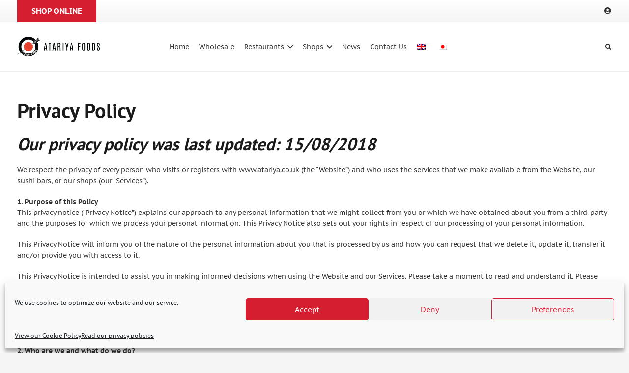

--- FILE ---
content_type: text/html; charset=UTF-8
request_url: https://atariya.co.uk/privacy-policy/
body_size: 25612
content:
<!DOCTYPE HTML>
<html lang="en-US">
<head>
	<meta charset="UTF-8">
	<meta name='robots' content='index, follow, max-image-preview:large, max-snippet:-1, max-video-preview:-1' />
	<style>img:is([sizes="auto" i], [sizes^="auto," i]) { contain-intrinsic-size: 3000px 1500px }</style>
	<link rel="alternate" hreflang="en" href="https://atariya.co.uk/privacy-policy/" />
<link rel="alternate" hreflang="ja" href="https://atariya.co.uk/ja/%e3%83%97%e3%83%a9%e3%82%a4%e3%83%90%e3%82%b7%e3%83%bc%e9%80%9a%e7%9f%a5/" />
<link rel="alternate" hreflang="x-default" href="https://atariya.co.uk/privacy-policy/" />

	<!-- This site is optimized with the Yoast SEO Premium plugin v18.4 (Yoast SEO v25.5) - https://yoast.com/wordpress/plugins/seo/ -->
	<title>Read our privacy policies &#8211; Atariya</title>
	<meta name="description" content="This Privacy Notice states the nature of the personal information we process and how you can request that we delete, update, transfer and/or provide it." />
	<link rel="canonical" href="https://atariya.co.uk/privacy-policy/" />
	<meta property="og:locale" content="en_US" />
	<meta property="og:type" content="article" />
	<meta property="og:title" content="Read our privacy policies" />
	<meta property="og:description" content="This Privacy Notice states the nature of the personal information we process and how you can request that we delete, update, transfer and/or provide it." />
	<meta property="og:url" content="https://atariya.co.uk/privacy-policy/" />
	<meta property="og:site_name" content="Atariya" />
	<meta property="article:modified_time" content="2021-04-28T08:20:52+00:00" />
	<meta name="twitter:card" content="summary_large_image" />
	<meta name="twitter:label1" content="Est. reading time" />
	<meta name="twitter:data1" content="44 minutes" />
	<script type="application/ld+json" class="yoast-schema-graph">{"@context":"https://schema.org","@graph":[{"@type":"WebPage","@id":"https://atariya.co.uk/privacy-policy/","url":"https://atariya.co.uk/privacy-policy/","name":"","isPartOf":{"@id":"https://atariya.co.uk/#website"},"datePublished":"2020-12-21T15:28:27+00:00","dateModified":"2021-04-28T08:20:52+00:00","description":"This Privacy Notice states the nature of the personal information we process and how you can request that we delete, update, transfer and/or provide it.","breadcrumb":{"@id":"https://atariya.co.uk/privacy-policy/#breadcrumb"},"inLanguage":"en-US","potentialAction":[{"@type":"ReadAction","target":["https://atariya.co.uk/privacy-policy/"]}]},{"@type":"BreadcrumbList","@id":"https://atariya.co.uk/privacy-policy/#breadcrumb","itemListElement":[{"@type":"ListItem","position":1,"name":"Home","item":"https://atariya.co.uk/"},{"@type":"ListItem","position":2,"name":"Read our privacy policies"}]},{"@type":"WebSite","@id":"https://atariya.co.uk/#website","url":"https://atariya.co.uk/","name":"Atariya","description":"Japanese Supermarkets, Sushi Bars and Wholesale Fresh Fish","publisher":{"@id":"https://atariya.co.uk/#organization"},"potentialAction":[{"@type":"SearchAction","target":{"@type":"EntryPoint","urlTemplate":"https://atariya.co.uk/?s={search_term_string}"},"query-input":{"@type":"PropertyValueSpecification","valueRequired":true,"valueName":"search_term_string"}}],"inLanguage":"en-US"},{"@type":"Organization","@id":"https://atariya.co.uk/#organization","name":"Atariya Foods","url":"https://atariya.co.uk/","logo":{"@type":"ImageObject","inLanguage":"en-US","@id":"https://atariya.co.uk/#/schema/logo/image/","url":"https://atariya.co.uk/wp-content/uploads/2021/01/ATARI-YA_LOGO-02.png","contentUrl":"https://atariya.co.uk/wp-content/uploads/2021/01/ATARI-YA_LOGO-02.png","width":523,"height":450,"caption":"Atariya Foods"},"image":{"@id":"https://atariya.co.uk/#/schema/logo/image/"}}]}</script>
	<!-- / Yoast SEO Premium plugin. -->


<link rel='dns-prefetch' href='//www.googletagmanager.com' />
<link rel="alternate" type="application/rss+xml" title="Atariya &raquo; Feed" href="https://atariya.co.uk/feed/" />
<meta name="viewport" content="width=device-width, initial-scale=1">
<meta name="SKYPE_TOOLBAR" content="SKYPE_TOOLBAR_PARSER_COMPATIBLE">
<meta name="theme-color" content="#f5f5f5">
<script>
window._wpemojiSettings = {"baseUrl":"https:\/\/s.w.org\/images\/core\/emoji\/16.0.1\/72x72\/","ext":".png","svgUrl":"https:\/\/s.w.org\/images\/core\/emoji\/16.0.1\/svg\/","svgExt":".svg","source":{"concatemoji":"https:\/\/atariya.co.uk\/wp-includes\/js\/wp-emoji-release.min.js?ver=6.8.3"}};
/*! This file is auto-generated */
!function(s,n){var o,i,e;function c(e){try{var t={supportTests:e,timestamp:(new Date).valueOf()};sessionStorage.setItem(o,JSON.stringify(t))}catch(e){}}function p(e,t,n){e.clearRect(0,0,e.canvas.width,e.canvas.height),e.fillText(t,0,0);var t=new Uint32Array(e.getImageData(0,0,e.canvas.width,e.canvas.height).data),a=(e.clearRect(0,0,e.canvas.width,e.canvas.height),e.fillText(n,0,0),new Uint32Array(e.getImageData(0,0,e.canvas.width,e.canvas.height).data));return t.every(function(e,t){return e===a[t]})}function u(e,t){e.clearRect(0,0,e.canvas.width,e.canvas.height),e.fillText(t,0,0);for(var n=e.getImageData(16,16,1,1),a=0;a<n.data.length;a++)if(0!==n.data[a])return!1;return!0}function f(e,t,n,a){switch(t){case"flag":return n(e,"\ud83c\udff3\ufe0f\u200d\u26a7\ufe0f","\ud83c\udff3\ufe0f\u200b\u26a7\ufe0f")?!1:!n(e,"\ud83c\udde8\ud83c\uddf6","\ud83c\udde8\u200b\ud83c\uddf6")&&!n(e,"\ud83c\udff4\udb40\udc67\udb40\udc62\udb40\udc65\udb40\udc6e\udb40\udc67\udb40\udc7f","\ud83c\udff4\u200b\udb40\udc67\u200b\udb40\udc62\u200b\udb40\udc65\u200b\udb40\udc6e\u200b\udb40\udc67\u200b\udb40\udc7f");case"emoji":return!a(e,"\ud83e\udedf")}return!1}function g(e,t,n,a){var r="undefined"!=typeof WorkerGlobalScope&&self instanceof WorkerGlobalScope?new OffscreenCanvas(300,150):s.createElement("canvas"),o=r.getContext("2d",{willReadFrequently:!0}),i=(o.textBaseline="top",o.font="600 32px Arial",{});return e.forEach(function(e){i[e]=t(o,e,n,a)}),i}function t(e){var t=s.createElement("script");t.src=e,t.defer=!0,s.head.appendChild(t)}"undefined"!=typeof Promise&&(o="wpEmojiSettingsSupports",i=["flag","emoji"],n.supports={everything:!0,everythingExceptFlag:!0},e=new Promise(function(e){s.addEventListener("DOMContentLoaded",e,{once:!0})}),new Promise(function(t){var n=function(){try{var e=JSON.parse(sessionStorage.getItem(o));if("object"==typeof e&&"number"==typeof e.timestamp&&(new Date).valueOf()<e.timestamp+604800&&"object"==typeof e.supportTests)return e.supportTests}catch(e){}return null}();if(!n){if("undefined"!=typeof Worker&&"undefined"!=typeof OffscreenCanvas&&"undefined"!=typeof URL&&URL.createObjectURL&&"undefined"!=typeof Blob)try{var e="postMessage("+g.toString()+"("+[JSON.stringify(i),f.toString(),p.toString(),u.toString()].join(",")+"));",a=new Blob([e],{type:"text/javascript"}),r=new Worker(URL.createObjectURL(a),{name:"wpTestEmojiSupports"});return void(r.onmessage=function(e){c(n=e.data),r.terminate(),t(n)})}catch(e){}c(n=g(i,f,p,u))}t(n)}).then(function(e){for(var t in e)n.supports[t]=e[t],n.supports.everything=n.supports.everything&&n.supports[t],"flag"!==t&&(n.supports.everythingExceptFlag=n.supports.everythingExceptFlag&&n.supports[t]);n.supports.everythingExceptFlag=n.supports.everythingExceptFlag&&!n.supports.flag,n.DOMReady=!1,n.readyCallback=function(){n.DOMReady=!0}}).then(function(){return e}).then(function(){var e;n.supports.everything||(n.readyCallback(),(e=n.source||{}).concatemoji?t(e.concatemoji):e.wpemoji&&e.twemoji&&(t(e.twemoji),t(e.wpemoji)))}))}((window,document),window._wpemojiSettings);
</script>
<link rel='stylesheet' id='sbi_styles-css' href='https://atariya.co.uk/wp-content/plugins/instagram-feed/css/sbi-styles.min.css?ver=6.9.1' media='all' />
<style id='wp-emoji-styles-inline-css'>

	img.wp-smiley, img.emoji {
		display: inline !important;
		border: none !important;
		box-shadow: none !important;
		height: 1em !important;
		width: 1em !important;
		margin: 0 0.07em !important;
		vertical-align: -0.1em !important;
		background: none !important;
		padding: 0 !important;
	}
</style>
<link rel='stylesheet' id='atariya-utilities-css' href='https://atariya.co.uk/wp-content/plugins/atariya-utilities/public/css/atariya-utilities-public.css?ver=1.0.0' media='all' />
<style id='woocommerce-inline-inline-css'>
.woocommerce form .form-row .required { visibility: visible; }
</style>
<link rel='stylesheet' id='cmplz-general-css' href='https://atariya.co.uk/wp-content/plugins/complianz-gdpr-premium/assets/css/cookieblocker.min.css?ver=6.3.7.1' media='all' />
<link rel='stylesheet' id='brands-styles-css' href='https://atariya.co.uk/wp-content/plugins/woocommerce/assets/css/brands.css?ver=9.9.5' media='all' />
<link rel='stylesheet' id='dgwt-wcas-style-css' href='https://atariya.co.uk/wp-content/plugins/ajax-search-for-woocommerce/assets/css/style.min.css?ver=1.31.0' media='all' />
<link rel='stylesheet' id='us-theme-css' href='https://atariya.co.uk/wp-content/uploads/us-assets/atariya.co.uk.css?ver=e6e0b9af' media='all' />
<link rel='stylesheet' id='theme-style-css' href='https://atariya.co.uk/wp-content/themes/Impreza-child/style.css?ver=8.17.3' media='all' />
<link rel='stylesheet' id='treweler-shortcode-css' href='https://atariya.co.uk/wp-content/plugins/treweler-1.12/assets/css/treweler-shortcode.min.css?ver=1.12' media='all' />
<script src="https://atariya.co.uk/wp-includes/js/jquery/jquery.min.js?ver=3.7.1" id="jquery-core-js"></script>
<script src="https://atariya.co.uk/wp-content/plugins/atariya-utilities/public/js/atariya-utilities-public.js?ver=1.0.0" id="atariya-utilities-js"></script>
<script id="rac_guest_handle-js-extra">
var rac_guest_params = {"console_error":"Not a valid e-mail address","current_lang_code":"en","ajax_url":"https:\/\/atariya.co.uk\/wp-admin\/admin-ajax.php","guest_entry":"ea8d275173","is_checkout":"","is_shop":"","ajax_add_to_cart":"yes","enable_popup":"no","form_label":"Please enter your Details","first_name":"","email_address_not_valid":"Please Enter your Valid Email Address","popup_sub_header":"","enter_email_address":"Please Enter your Email Address","enter_first_name":"Please Enter your First Name","enter_phone_no":"Please Enter your Contact Number","enter_valid_phone_no":"Please Enter valid Contact Number","enter_last_name":"Please Enter your Last Name","cancel_label":"Cancel","add_to_cart_label":"Add to cart","force_guest":"no","show_guest_name":"","show_guest_contactno":"","force_guest_name":"","force_guest_contactno":"","popup_already_displayed":"no","is_cookie_already_set":"","fp_rac_popup_email":"","fp_rac_first_name":"","fp_rac_last_name":"","fp_rac_phone_no":"","fp_rac_disp_notice_check":"","fp_rac_disp_notice":"Your email will be used for sending Abandoned Cart emails","popup_disp_method":"1","popup_cookie_delay_time":"no","rac_popup_delay_nonce":"24cb0b55fb","show_gdpr":"","gdpr_description":"I agree that my submitted data is being collected for future follow-ups","gdpr_error":"Please Confirm the GDPR","checkout_gdpr_field":"","show_checkout_gdpr":"","gdpr_nonce":"d0acd2e8c0"};
var custom_css_btn_color = {"popupcolor":"ffffff","confirmbtncolor":"008000","cancelbtncolor":"cc2900","email_placeholder":"Enter your Email Address","fname_placeholder":"Enter your First Name","lname_placeholder":"Enter your Last Name","phone_placeholder":"Enter Your Contact Number"};
</script>
<script src="https://atariya.co.uk/wp-content/plugins/rac/assets/js/fp-rac-guest-checkout.js?ver=23.4" id="rac_guest_handle-js"></script>
<script src="https://atariya.co.uk/wp-content/plugins/woocommerce/assets/js/jquery-blockui/jquery.blockUI.min.js?ver=2.7.0-wc.9.9.5" id="jquery-blockui-js" defer data-wp-strategy="defer"></script>
<script id="wc-add-to-cart-js-extra">
var wc_add_to_cart_params = {"ajax_url":"\/wp-admin\/admin-ajax.php","wc_ajax_url":"\/?wc-ajax=%%endpoint%%","i18n_view_cart":"View cart","cart_url":"https:\/\/atariya.co.uk\/cart\/","is_cart":"","cart_redirect_after_add":"no"};
</script>
<script src="https://atariya.co.uk/wp-content/plugins/woocommerce/assets/js/frontend/add-to-cart.min.js?ver=9.9.5" id="wc-add-to-cart-js" defer data-wp-strategy="defer"></script>
<script src="https://atariya.co.uk/wp-content/plugins/woocommerce/assets/js/js-cookie/js.cookie.min.js?ver=2.1.4-wc.9.9.5" id="js-cookie-js" defer data-wp-strategy="defer"></script>
<script id="woocommerce-js-extra">
var woocommerce_params = {"ajax_url":"\/wp-admin\/admin-ajax.php","wc_ajax_url":"\/?wc-ajax=%%endpoint%%","i18n_password_show":"Show password","i18n_password_hide":"Hide password"};
</script>
<script src="https://atariya.co.uk/wp-content/plugins/woocommerce/assets/js/frontend/woocommerce.min.js?ver=9.9.5" id="woocommerce-js" defer data-wp-strategy="defer"></script>

<!-- Google tag (gtag.js) snippet added by Site Kit -->

<!-- Google Analytics snippet added by Site Kit -->
<script src="https://www.googletagmanager.com/gtag/js?id=GT-57SKTG78" id="google_gtagjs-js" async></script>
<script id="google_gtagjs-js-after">
window.dataLayer = window.dataLayer || [];function gtag(){dataLayer.push(arguments);}
gtag("set","linker",{"domains":["atariya.co.uk"]});
gtag("js", new Date());
gtag("set", "developer_id.dZTNiMT", true);
gtag("config", "GT-57SKTG78");
</script>

<!-- End Google tag (gtag.js) snippet added by Site Kit -->
<script id="wpstg-global-js-extra">
var wpstg = {"nonce":"35e94744f7"};
</script>
<script src="https://atariya.co.uk/wp-content/plugins/wp-staging-pro/assets/js/dist/wpstg-blank-loader.js?ver=6.8.3" id="wpstg-global-js"></script>
<link rel="https://api.w.org/" href="https://atariya.co.uk/wp-json/" /><link rel="alternate" title="JSON" type="application/json" href="https://atariya.co.uk/wp-json/wp/v2/pages/3" /><link rel="EditURI" type="application/rsd+xml" title="RSD" href="https://atariya.co.uk/xmlrpc.php?rsd" />
<link rel='shortlink' href='https://atariya.co.uk/?p=3' />
<link rel="alternate" title="oEmbed (JSON)" type="application/json+oembed" href="https://atariya.co.uk/wp-json/oembed/1.0/embed?url=https%3A%2F%2Fatariya.co.uk%2Fprivacy-policy%2F" />
<link rel="alternate" title="oEmbed (XML)" type="text/xml+oembed" href="https://atariya.co.uk/wp-json/oembed/1.0/embed?url=https%3A%2F%2Fatariya.co.uk%2Fprivacy-policy%2F&#038;format=xml" />
<meta name="generator" content="WPML ver:4.5.14 stt:1,28;" />
<meta name="generator" content="Site Kit by Google 1.157.0" /><style>.cmplz-hidden{display:none!important;}</style>		<style>
			.dgwt-wcas-ico-magnifier,.dgwt-wcas-ico-magnifier-handler{max-width:20px}.dgwt-wcas-search-wrapp{max-width:600px}		</style>
			<style>
		.w-search.layout_modern .w-search-close {

		}

		.w-search.layout_modern .w-search-close {
			color: rgba(0, 0, 0, 0.5) !important;
		}

		.w-search.layout_modern .dgwt-wcas-close {
			display: none;
		}

		.w-search.layout_modern .dgwt-wcas-preloader {
			right: 20px;
		}

		.w-search.layout_fullscreen .w-form-row-field {
			top: 48px;
		}
	</style>
			<script>
			if ( ! /Android|webOS|iPhone|iPad|iPod|BlackBerry|IEMobile|Opera Mini/i.test( navigator.userAgent ) ) {
				var root = document.getElementsByTagName( 'html' )[ 0 ]
				root.className += " no-touch";
			}
		</script>
			<noscript><style>.woocommerce-product-gallery{ opacity: 1 !important; }</style></noscript>
	<meta name="generator" content="Powered by WPBakery Page Builder - drag and drop page builder for WordPress."/>
<!-- Global site tag (gtag.js) - Google Analytics --> 
<script async src="https://www.googletagmanager.com/gtag/js?id=UA-114924514-1"></script>
<script>
  window.dataLayer = window.dataLayer || [];
  function gtag(){dataLayer.push(arguments);}
  gtag('js', new Date());
 
  gtag('config', 'UA-114924514-1');
</script>

<script data-host="https://pageanalytics.co.uk" data-dnt="false" src="https://pageanalytics.co.uk/js/script.js" id="ZwSg9rf6GA" async defer></script><link rel="icon" href="https://atariya.co.uk/wp-content/uploads/2021/01/cropped-ATARI-YA_LOGO-02_favicon-01-32x32.png" sizes="32x32" />
<link rel="icon" href="https://atariya.co.uk/wp-content/uploads/2021/01/cropped-ATARI-YA_LOGO-02_favicon-01-192x192.png" sizes="192x192" />
<link rel="apple-touch-icon" href="https://atariya.co.uk/wp-content/uploads/2021/01/cropped-ATARI-YA_LOGO-02_favicon-01-180x180.png" />
<meta name="msapplication-TileImage" content="https://atariya.co.uk/wp-content/uploads/2021/01/cropped-ATARI-YA_LOGO-02_favicon-01-270x270.png" />
		<style id="wp-custom-css">
			.wc-newsletter-subscription-checkout-fields {margin-bottom: 20px;}		</style>
		<noscript><style> .wpb_animate_when_almost_visible { opacity: 1; }</style></noscript>		<style id="us-icon-fonts">@font-face{font-display:block;font-style:normal;font-family:"fontawesome";font-weight:900;src:url("https://atariya.co.uk/wp-content/themes/Impreza/fonts/fa-solid-900.woff2?ver=8.17.3") format("woff2"),url("https://atariya.co.uk/wp-content/themes/Impreza/fonts/fa-solid-900.woff?ver=8.17.3") format("woff")}.fas{font-family:"fontawesome";font-weight:900}@font-face{font-display:block;font-style:normal;font-family:"fontawesome";font-weight:400;src:url("https://atariya.co.uk/wp-content/themes/Impreza/fonts/fa-regular-400.woff2?ver=8.17.3") format("woff2"),url("https://atariya.co.uk/wp-content/themes/Impreza/fonts/fa-regular-400.woff?ver=8.17.3") format("woff")}.far{font-family:"fontawesome";font-weight:400}@font-face{font-display:block;font-style:normal;font-family:"fontawesome";font-weight:300;src:url("https://atariya.co.uk/wp-content/themes/Impreza/fonts/fa-light-300.woff2?ver=8.17.3") format("woff2"),url("https://atariya.co.uk/wp-content/themes/Impreza/fonts/fa-light-300.woff?ver=8.17.3") format("woff")}.fal{font-family:"fontawesome";font-weight:300}@font-face{font-display:block;font-style:normal;font-family:"Font Awesome 5 Duotone";font-weight:900;src:url("https://atariya.co.uk/wp-content/themes/Impreza/fonts/fa-duotone-900.woff2?ver=8.17.3") format("woff2"),url("https://atariya.co.uk/wp-content/themes/Impreza/fonts/fa-duotone-900.woff?ver=8.17.3") format("woff")}.fad{font-family:"Font Awesome 5 Duotone";font-weight:900}.fad{position:relative}.fad:before{position:absolute}.fad:after{opacity:0.4}@font-face{font-display:block;font-style:normal;font-family:"Font Awesome 5 Brands";font-weight:400;src:url("https://atariya.co.uk/wp-content/themes/Impreza/fonts/fa-brands-400.woff2?ver=8.17.3") format("woff2"),url("https://atariya.co.uk/wp-content/themes/Impreza/fonts/fa-brands-400.woff?ver=8.17.3") format("woff")}.fab{font-family:"Font Awesome 5 Brands";font-weight:400}@font-face{font-display:block;font-style:normal;font-family:"Material Icons";font-weight:400;src:url("https://atariya.co.uk/wp-content/themes/Impreza/fonts/material-icons.woff2?ver=8.17.3") format("woff2"),url("https://atariya.co.uk/wp-content/themes/Impreza/fonts/material-icons.woff?ver=8.17.3") format("woff")}.material-icons{font-family:"Material Icons";font-weight:400}</style>
				<style id="us-header-css"> .l-subheader.at_top,.l-subheader.at_top .w-dropdown-list,.l-subheader.at_top .type_mobile .w-nav-list.level_1{background:var(--color-header-top-bg-grad);color:var(--color-header-top-text)}.no-touch .l-subheader.at_top a:hover,.no-touch .l-header.bg_transparent .l-subheader.at_top .w-dropdown.opened a:hover{color:var(--color-header-top-text-hover)}.l-header.bg_transparent:not(.sticky) .l-subheader.at_top{background:var(--color-header-top-transparent-bg);color:var(--color-header-top-transparent-text)}.no-touch .l-header.bg_transparent:not(.sticky) .at_top .w-cart-link:hover,.no-touch .l-header.bg_transparent:not(.sticky) .at_top .w-text a:hover,.no-touch .l-header.bg_transparent:not(.sticky) .at_top .w-html a:hover,.no-touch .l-header.bg_transparent:not(.sticky) .at_top .w-nav>a:hover,.no-touch .l-header.bg_transparent:not(.sticky) .at_top .w-menu a:hover,.no-touch .l-header.bg_transparent:not(.sticky) .at_top .w-search>a:hover,.no-touch .l-header.bg_transparent:not(.sticky) .at_top .w-dropdown a:hover,.no-touch .l-header.bg_transparent:not(.sticky) .at_top .type_desktop .menu-item.level_1:hover>a{color:var(--color-header-top-transparent-text-hover)}.l-subheader.at_middle,.l-subheader.at_middle .w-dropdown-list,.l-subheader.at_middle .type_mobile .w-nav-list.level_1{background:var(--color-header-middle-bg);color:var(--color-header-middle-text)}.no-touch .l-subheader.at_middle a:hover,.no-touch .l-header.bg_transparent .l-subheader.at_middle .w-dropdown.opened a:hover{color:var(--color-header-middle-text-hover)}.l-header.bg_transparent:not(.sticky) .l-subheader.at_middle{background:var(--color-header-transparent-bg);color:var(--color-header-transparent-text)}.no-touch .l-header.bg_transparent:not(.sticky) .at_middle .w-cart-link:hover,.no-touch .l-header.bg_transparent:not(.sticky) .at_middle .w-text a:hover,.no-touch .l-header.bg_transparent:not(.sticky) .at_middle .w-html a:hover,.no-touch .l-header.bg_transparent:not(.sticky) .at_middle .w-nav>a:hover,.no-touch .l-header.bg_transparent:not(.sticky) .at_middle .w-menu a:hover,.no-touch .l-header.bg_transparent:not(.sticky) .at_middle .w-search>a:hover,.no-touch .l-header.bg_transparent:not(.sticky) .at_middle .w-dropdown a:hover,.no-touch .l-header.bg_transparent:not(.sticky) .at_middle .type_desktop .menu-item.level_1:hover>a{color:var(--color-header-transparent-text-hover)}.header_ver .l-header{background:var(--color-header-middle-bg);color:var(--color-header-middle-text)}@media (min-width:901px){.hidden_for_default{display:none!important}.l-subheader.at_bottom{display:none}.l-header{position:relative;z-index:111;width:100%}.l-subheader{margin:0 auto}.l-subheader.width_full{padding-left:1.5rem;padding-right:1.5rem}.l-subheader-h{display:flex;align-items:center;position:relative;margin:0 auto;max-width:var(--site-content-width,1200px);height:inherit}.w-header-show{display:none}.l-header.pos_fixed{position:fixed;left:0}.l-header.pos_fixed:not(.notransition) .l-subheader{transition-property:transform,background,box-shadow,line-height,height;transition-duration:.3s;transition-timing-function:cubic-bezier(.78,.13,.15,.86)}.headerinpos_bottom.sticky_first_section .l-header.pos_fixed{position:fixed!important}.header_hor .l-header.sticky_auto_hide{transition:transform .3s cubic-bezier(.78,.13,.15,.86) .1s}.header_hor .l-header.sticky_auto_hide.down{transform:translateY(-110%)}.l-header.bg_transparent:not(.sticky) .l-subheader{box-shadow:none!important;background:none}.l-header.bg_transparent~.l-main .l-section.width_full.height_auto:first-of-type>.l-section-h{padding-top:0!important;padding-bottom:0!important}.l-header.pos_static.bg_transparent{position:absolute;left:0}.l-subheader.width_full .l-subheader-h{max-width:none!important}.l-header.shadow_thin .l-subheader.at_middle,.l-header.shadow_thin .l-subheader.at_bottom{box-shadow:0 1px 0 rgba(0,0,0,0.08)}.l-header.shadow_wide .l-subheader.at_middle,.l-header.shadow_wide .l-subheader.at_bottom{box-shadow:0 3px 5px -1px rgba(0,0,0,0.1),0 2px 1px -1px rgba(0,0,0,0.05)}.header_hor .l-subheader-cell>.w-cart{margin-left:0;margin-right:0}:root{--header-height:145px;--header-sticky-height:145px}.l-header:before{content:'145'}.l-header.sticky:before{content:'145'}.l-subheader.at_top{line-height:45px;height:45px}.l-header.sticky .l-subheader.at_top{line-height:45px;height:45px}.l-subheader.at_middle{line-height:100px;height:100px}.l-header.sticky .l-subheader.at_middle{line-height:100px;height:100px}.l-subheader.at_bottom{line-height:50px;height:50px}.l-header.sticky .l-subheader.at_bottom{line-height:50px;height:50px}.l-subheader.at_middle .l-subheader-cell.at_left,.l-subheader.at_middle .l-subheader-cell.at_right{display:flex;flex-basis:100px}.headerinpos_above .l-header.pos_fixed{overflow:hidden;transition:transform 0.3s;transform:translate3d(0,-100%,0)}.headerinpos_above .l-header.pos_fixed.sticky{overflow:visible;transform:none}.headerinpos_above .l-header.pos_fixed~.l-section>.l-section-h,.headerinpos_above .l-header.pos_fixed~.l-main .l-section:first-of-type>.l-section-h{padding-top:0!important}.headerinpos_below .l-header.pos_fixed:not(.sticky){position:absolute;top:100%}.headerinpos_below .l-header.pos_fixed~.l-main>.l-section:first-of-type>.l-section-h{padding-top:0!important}.headerinpos_below .l-header.pos_fixed~.l-main .l-section.full_height:nth-of-type(2){min-height:100vh}.headerinpos_below .l-header.pos_fixed~.l-main>.l-section:nth-of-type(2)>.l-section-h{padding-top:var(--header-height)}.headerinpos_bottom .l-header.pos_fixed:not(.sticky){position:absolute;top:100vh}.headerinpos_bottom .l-header.pos_fixed~.l-main>.l-section:first-of-type>.l-section-h{padding-top:0!important}.headerinpos_bottom .l-header.pos_fixed~.l-main>.l-section:first-of-type>.l-section-h{padding-bottom:var(--header-height)}.headerinpos_bottom .l-header.pos_fixed.bg_transparent~.l-main .l-section.valign_center:not(.height_auto):first-of-type>.l-section-h{top:calc( var(--header-height) / 2 )}.headerinpos_bottom .l-header.pos_fixed:not(.sticky) .w-cart-dropdown,.headerinpos_bottom .l-header.pos_fixed:not(.sticky) .w-nav.type_desktop .w-nav-list.level_2{bottom:100%;transform-origin:0 100%}.headerinpos_bottom .l-header.pos_fixed:not(.sticky) .w-nav.type_mobile.m_layout_dropdown .w-nav-list.level_1{top:auto;bottom:100%;box-shadow:var(--box-shadow-up)}.headerinpos_bottom .l-header.pos_fixed:not(.sticky) .w-nav.type_desktop .w-nav-list.level_3,.headerinpos_bottom .l-header.pos_fixed:not(.sticky) .w-nav.type_desktop .w-nav-list.level_4{top:auto;bottom:0;transform-origin:0 100%}.headerinpos_bottom .l-header.pos_fixed:not(.sticky) .w-dropdown-list{top:auto;bottom:-0.4em;padding-top:0.4em;padding-bottom:2.4em}.admin-bar .l-header.pos_static.bg_solid~.l-main .l-section.full_height:first-of-type{min-height:calc( 100vh - var(--header-height) - 32px )}.admin-bar .l-header.pos_fixed:not(.sticky_auto_hide)~.l-main .l-section.full_height:not(:first-of-type){min-height:calc( 100vh - var(--header-sticky-height) - 32px )}.admin-bar.headerinpos_below .l-header.pos_fixed~.l-main .l-section.full_height:nth-of-type(2){min-height:calc(100vh - 32px)}}@media (min-width:1025px) and (max-width:900px){.hidden_for_laptops{display:none!important}.l-subheader.at_bottom{display:none}.l-header{position:relative;z-index:111;width:100%}.l-subheader{margin:0 auto}.l-subheader.width_full{padding-left:1.5rem;padding-right:1.5rem}.l-subheader-h{display:flex;align-items:center;position:relative;margin:0 auto;max-width:var(--site-content-width,1200px);height:inherit}.w-header-show{display:none}.l-header.pos_fixed{position:fixed;left:0}.l-header.pos_fixed:not(.notransition) .l-subheader{transition-property:transform,background,box-shadow,line-height,height;transition-duration:.3s;transition-timing-function:cubic-bezier(.78,.13,.15,.86)}.headerinpos_bottom.sticky_first_section .l-header.pos_fixed{position:fixed!important}.header_hor .l-header.sticky_auto_hide{transition:transform .3s cubic-bezier(.78,.13,.15,.86) .1s}.header_hor .l-header.sticky_auto_hide.down{transform:translateY(-110%)}.l-header.bg_transparent:not(.sticky) .l-subheader{box-shadow:none!important;background:none}.l-header.bg_transparent~.l-main .l-section.width_full.height_auto:first-of-type>.l-section-h{padding-top:0!important;padding-bottom:0!important}.l-header.pos_static.bg_transparent{position:absolute;left:0}.l-subheader.width_full .l-subheader-h{max-width:none!important}.l-header.shadow_thin .l-subheader.at_middle,.l-header.shadow_thin .l-subheader.at_bottom{box-shadow:0 1px 0 rgba(0,0,0,0.08)}.l-header.shadow_wide .l-subheader.at_middle,.l-header.shadow_wide .l-subheader.at_bottom{box-shadow:0 3px 5px -1px rgba(0,0,0,0.1),0 2px 1px -1px rgba(0,0,0,0.05)}.header_hor .l-subheader-cell>.w-cart{margin-left:0;margin-right:0}:root{--header-height:145px;--header-sticky-height:145px}.l-header:before{content:'145'}.l-header.sticky:before{content:'145'}.l-subheader.at_top{line-height:45px;height:45px}.l-header.sticky .l-subheader.at_top{line-height:45px;height:45px}.l-subheader.at_middle{line-height:100px;height:100px}.l-header.sticky .l-subheader.at_middle{line-height:100px;height:100px}.l-subheader.at_bottom{line-height:50px;height:50px}.l-header.sticky .l-subheader.at_bottom{line-height:50px;height:50px}.l-subheader.at_middle .l-subheader-cell.at_left,.l-subheader.at_middle .l-subheader-cell.at_right{display:flex;flex-basis:100px}.headerinpos_above .l-header.pos_fixed{overflow:hidden;transition:transform 0.3s;transform:translate3d(0,-100%,0)}.headerinpos_above .l-header.pos_fixed.sticky{overflow:visible;transform:none}.headerinpos_above .l-header.pos_fixed~.l-section>.l-section-h,.headerinpos_above .l-header.pos_fixed~.l-main .l-section:first-of-type>.l-section-h{padding-top:0!important}.headerinpos_below .l-header.pos_fixed:not(.sticky){position:absolute;top:100%}.headerinpos_below .l-header.pos_fixed~.l-main>.l-section:first-of-type>.l-section-h{padding-top:0!important}.headerinpos_below .l-header.pos_fixed~.l-main .l-section.full_height:nth-of-type(2){min-height:100vh}.headerinpos_below .l-header.pos_fixed~.l-main>.l-section:nth-of-type(2)>.l-section-h{padding-top:var(--header-height)}.headerinpos_bottom .l-header.pos_fixed:not(.sticky){position:absolute;top:100vh}.headerinpos_bottom .l-header.pos_fixed~.l-main>.l-section:first-of-type>.l-section-h{padding-top:0!important}.headerinpos_bottom .l-header.pos_fixed~.l-main>.l-section:first-of-type>.l-section-h{padding-bottom:var(--header-height)}.headerinpos_bottom .l-header.pos_fixed.bg_transparent~.l-main .l-section.valign_center:not(.height_auto):first-of-type>.l-section-h{top:calc( var(--header-height) / 2 )}.headerinpos_bottom .l-header.pos_fixed:not(.sticky) .w-cart-dropdown,.headerinpos_bottom .l-header.pos_fixed:not(.sticky) .w-nav.type_desktop .w-nav-list.level_2{bottom:100%;transform-origin:0 100%}.headerinpos_bottom .l-header.pos_fixed:not(.sticky) .w-nav.type_mobile.m_layout_dropdown .w-nav-list.level_1{top:auto;bottom:100%;box-shadow:var(--box-shadow-up)}.headerinpos_bottom .l-header.pos_fixed:not(.sticky) .w-nav.type_desktop .w-nav-list.level_3,.headerinpos_bottom .l-header.pos_fixed:not(.sticky) .w-nav.type_desktop .w-nav-list.level_4{top:auto;bottom:0;transform-origin:0 100%}.headerinpos_bottom .l-header.pos_fixed:not(.sticky) .w-dropdown-list{top:auto;bottom:-0.4em;padding-top:0.4em;padding-bottom:2.4em}.admin-bar .l-header.pos_static.bg_solid~.l-main .l-section.full_height:first-of-type{min-height:calc( 100vh - var(--header-height) - 32px )}.admin-bar .l-header.pos_fixed:not(.sticky_auto_hide)~.l-main .l-section.full_height:not(:first-of-type){min-height:calc( 100vh - var(--header-sticky-height) - 32px )}.admin-bar.headerinpos_below .l-header.pos_fixed~.l-main .l-section.full_height:nth-of-type(2){min-height:calc(100vh - 32px)}}@media (min-width:601px) and (max-width:1024px){.hidden_for_tablets{display:none!important}.l-subheader.at_bottom{display:none}.l-header{position:relative;z-index:111;width:100%}.l-subheader{margin:0 auto}.l-subheader.width_full{padding-left:1.5rem;padding-right:1.5rem}.l-subheader-h{display:flex;align-items:center;position:relative;margin:0 auto;max-width:var(--site-content-width,1200px);height:inherit}.w-header-show{display:none}.l-header.pos_fixed{position:fixed;left:0}.l-header.pos_fixed:not(.notransition) .l-subheader{transition-property:transform,background,box-shadow,line-height,height;transition-duration:.3s;transition-timing-function:cubic-bezier(.78,.13,.15,.86)}.headerinpos_bottom.sticky_first_section .l-header.pos_fixed{position:fixed!important}.header_hor .l-header.sticky_auto_hide{transition:transform .3s cubic-bezier(.78,.13,.15,.86) .1s}.header_hor .l-header.sticky_auto_hide.down{transform:translateY(-110%)}.l-header.bg_transparent:not(.sticky) .l-subheader{box-shadow:none!important;background:none}.l-header.bg_transparent~.l-main .l-section.width_full.height_auto:first-of-type>.l-section-h{padding-top:0!important;padding-bottom:0!important}.l-header.pos_static.bg_transparent{position:absolute;left:0}.l-subheader.width_full .l-subheader-h{max-width:none!important}.l-header.shadow_thin .l-subheader.at_middle,.l-header.shadow_thin .l-subheader.at_bottom{box-shadow:0 1px 0 rgba(0,0,0,0.08)}.l-header.shadow_wide .l-subheader.at_middle,.l-header.shadow_wide .l-subheader.at_bottom{box-shadow:0 3px 5px -1px rgba(0,0,0,0.1),0 2px 1px -1px rgba(0,0,0,0.05)}.header_hor .l-subheader-cell>.w-cart{margin-left:0;margin-right:0}:root{--header-height:120px;--header-sticky-height:100px}.l-header:before{content:'120'}.l-header.sticky:before{content:'100'}.l-subheader.at_top{line-height:40px;height:40px}.l-header.sticky .l-subheader.at_top{line-height:40px;height:40px}.l-subheader.at_middle{line-height:80px;height:80px}.l-header.sticky .l-subheader.at_middle{line-height:60px;height:60px}.l-subheader.at_bottom{line-height:50px;height:50px}.l-header.sticky .l-subheader.at_bottom{line-height:50px;height:50px}}@media (max-width:600px){.hidden_for_mobiles{display:none!important}.l-subheader.at_bottom{display:none}.l-header{position:relative;z-index:111;width:100%}.l-subheader{margin:0 auto}.l-subheader.width_full{padding-left:1.5rem;padding-right:1.5rem}.l-subheader-h{display:flex;align-items:center;position:relative;margin:0 auto;max-width:var(--site-content-width,1200px);height:inherit}.w-header-show{display:none}.l-header.pos_fixed{position:fixed;left:0}.l-header.pos_fixed:not(.notransition) .l-subheader{transition-property:transform,background,box-shadow,line-height,height;transition-duration:.3s;transition-timing-function:cubic-bezier(.78,.13,.15,.86)}.headerinpos_bottom.sticky_first_section .l-header.pos_fixed{position:fixed!important}.header_hor .l-header.sticky_auto_hide{transition:transform .3s cubic-bezier(.78,.13,.15,.86) .1s}.header_hor .l-header.sticky_auto_hide.down{transform:translateY(-110%)}.l-header.bg_transparent:not(.sticky) .l-subheader{box-shadow:none!important;background:none}.l-header.bg_transparent~.l-main .l-section.width_full.height_auto:first-of-type>.l-section-h{padding-top:0!important;padding-bottom:0!important}.l-header.pos_static.bg_transparent{position:absolute;left:0}.l-subheader.width_full .l-subheader-h{max-width:none!important}.l-header.shadow_thin .l-subheader.at_middle,.l-header.shadow_thin .l-subheader.at_bottom{box-shadow:0 1px 0 rgba(0,0,0,0.08)}.l-header.shadow_wide .l-subheader.at_middle,.l-header.shadow_wide .l-subheader.at_bottom{box-shadow:0 3px 5px -1px rgba(0,0,0,0.1),0 2px 1px -1px rgba(0,0,0,0.05)}.header_hor .l-subheader-cell>.w-cart{margin-left:0;margin-right:0}:root{--header-height:145px;--header-sticky-height:100px}.l-header:before{content:'145'}.l-header.sticky:before{content:'100'}.l-subheader.at_top{line-height:45px;height:45px}.l-header.sticky .l-subheader.at_top{line-height:40px;height:40px}.l-subheader.at_middle{line-height:100px;height:100px}.l-header.sticky .l-subheader.at_middle{line-height:60px;height:60px}.l-subheader.at_bottom{line-height:50px;height:50px}.l-header.sticky .l-subheader.at_bottom{line-height:50px;height:50px}.l-subheader.at_middle .l-subheader-cell.at_left,.l-subheader.at_middle .l-subheader-cell.at_right{display:flex;flex-basis:100px}}@media (min-width:901px){.ush_image_1{height:40px!important}.l-header.sticky .ush_image_1{height:40px!important}}@media (min-width:1025px) and (max-width:900px){.ush_image_1{height:30px!important}.l-header.sticky .ush_image_1{height:30px!important}}@media (min-width:601px) and (max-width:1024px){.ush_image_1{height:40px!important}.l-header.sticky .ush_image_1{height:40px!important}}@media (max-width:600px){.ush_image_1{height:30px!important}.l-header.sticky .ush_image_1{height:30px!important}}.header_hor .ush_menu_1.type_desktop .menu-item.level_1>a:not(.w-btn){padding-left:10px;padding-right:10px}.header_hor .ush_menu_1.type_desktop .menu-item.level_1>a.w-btn{margin-left:10px;margin-right:10px}.header_hor .ush_menu_1.type_desktop.align-edges>.w-nav-list.level_1{margin-left:-10px;margin-right:-10px}.header_ver .ush_menu_1.type_desktop .menu-item.level_1>a:not(.w-btn){padding-top:10px;padding-bottom:10px}.header_ver .ush_menu_1.type_desktop .menu-item.level_1>a.w-btn{margin-top:10px;margin-bottom:10px}.ush_menu_1.type_desktop .menu-item-has-children.level_1>a>.w-nav-arrow{display:inline-block}.ush_menu_1.type_desktop .menu-item:not(.level_1){font-size:1rem}.ush_menu_1.type_mobile .w-nav-anchor.level_1,.ush_menu_1.type_mobile .w-nav-anchor.level_1 + .w-nav-arrow{font-size:1.1rem}.ush_menu_1.type_mobile .w-nav-anchor:not(.level_1),.ush_menu_1.type_mobile .w-nav-anchor:not(.level_1) + .w-nav-arrow{font-size:0.9rem}@media (min-width:901px){.ush_menu_1 .w-nav-icon{font-size:20px}}@media (min-width:1025px) and (max-width:900px){.ush_menu_1 .w-nav-icon{font-size:32px}}@media (min-width:601px) and (max-width:1024px){.ush_menu_1 .w-nav-icon{font-size:20px}}@media (max-width:600px){.ush_menu_1 .w-nav-icon{font-size:20px}}.ush_menu_1 .w-nav-icon>div{border-width:3px}@media screen and (max-width:899px){.w-nav.ush_menu_1>.w-nav-list.level_1{display:none}.ush_menu_1 .w-nav-control{display:block}}.ush_menu_1 .w-nav-item.level_1>a:not(.w-btn):focus,.no-touch .ush_menu_1 .w-nav-item.level_1.opened>a:not(.w-btn),.no-touch .ush_menu_1 .w-nav-item.level_1:hover>a:not(.w-btn){background:transparent;color:var(--color-header-middle-text-hover)}.ush_menu_1 .w-nav-item.level_1.current-menu-item>a:not(.w-btn),.ush_menu_1 .w-nav-item.level_1.current-menu-ancestor>a:not(.w-btn),.ush_menu_1 .w-nav-item.level_1.current-page-ancestor>a:not(.w-btn){background:transparent;color:var(--color-header-middle-text-hover)}.l-header.bg_transparent:not(.sticky) .ush_menu_1.type_desktop .w-nav-item.level_1.current-menu-item>a:not(.w-btn),.l-header.bg_transparent:not(.sticky) .ush_menu_1.type_desktop .w-nav-item.level_1.current-menu-ancestor>a:not(.w-btn),.l-header.bg_transparent:not(.sticky) .ush_menu_1.type_desktop .w-nav-item.level_1.current-page-ancestor>a:not(.w-btn){background:transparent;color:var(--color-header-transparent-text-hover)}.ush_menu_1 .w-nav-list:not(.level_1){background:var(--color-header-middle-bg);color:var(--color-header-middle-text)}.no-touch .ush_menu_1 .w-nav-item:not(.level_1)>a:focus,.no-touch .ush_menu_1 .w-nav-item:not(.level_1):hover>a{background:transparent;color:var(--color-header-middle-text-hover)}.ush_menu_1 .w-nav-item:not(.level_1).current-menu-item>a,.ush_menu_1 .w-nav-item:not(.level_1).current-menu-ancestor>a,.ush_menu_1 .w-nav-item:not(.level_1).current-page-ancestor>a{background:transparent;color:var(--color-header-middle-text-hover)}.ush_search_1 .w-search-form{background:var(--color-content-bg);color:var(--color-content-text)}@media (min-width:901px){.ush_search_1.layout_simple{max-width:240px}.ush_search_1.layout_modern.active{width:240px}.ush_search_1{font-size:12px}}@media (min-width:1025px) and (max-width:900px){.ush_search_1.layout_simple{max-width:250px}.ush_search_1.layout_modern.active{width:250px}.ush_search_1{font-size:24px}}@media (min-width:601px) and (max-width:1024px){.ush_search_1.layout_simple{max-width:200px}.ush_search_1.layout_modern.active{width:200px}.ush_search_1{font-size:18px}}@media (max-width:600px){.ush_search_1{font-size:18px}}@media (min-width:901px){.ush_cart_1 .w-cart-link{font-size:15px}}@media (min-width:1025px) and (max-width:900px){.ush_cart_1 .w-cart-link{font-size:24px}}@media (min-width:601px) and (max-width:1024px){.ush_cart_1 .w-cart-link{font-size:15px}}@media (max-width:600px){.ush_cart_1 .w-cart-link{font-size:15px}}.ush_image_1{margin-top:20px!important;margin-bottom:20px!important}.ush_menu_1{font-size:14px!important;margin-right:20px!important}.ush_text_1{margin-right:-5px!important}.ush_cart_1{margin-left:20px!important}</style>
		<style id="us-design-options-css">.us_custom_191b236d{padding-top:50px!important;padding-bottom:50px!important;background:var(--color-footer-bg)!important}.us_custom_8c42ed40{padding-top:10px!important}.us_custom_a968583f{margin-right:-20px!important}.us_custom_b2452879{margin-top:10px!important}.us_custom_e2663c42{padding-top:10px!important;padding-bottom:10px!important;background:var(--color-header-middle-text)!important}.us_custom_94c6e98a{color:var(--color-header-middle-bg)!important;font-size:12px!important}</style></head>
<body data-cmplz=1 class="privacy-policy wp-singular page-template-default page page-id-3 wp-theme-Impreza wp-child-theme-Impreza-child l-body Impreza_8.17.3 us-core_8.17.3 header_hor headerinpos_top state_default theme-Impreza woocommerce-no-js dgwt-wcas-theme-impreza us-woo-cart_compact wpb-js-composer js-comp-ver-6.5.0 vc_responsive" itemscope itemtype="https://schema.org/WebPage">


<div class="l-canvas type_wide">
	<header id="page-header" class="l-header pos_fixed shadow_thin bg_solid id_15" itemscope itemtype="https://schema.org/WPHeader"><div class="l-subheader at_top"><div class="l-subheader-h"><div class="l-subheader-cell at_left"><a class="w-btn us-btn-style_1 ush_btn_1" href="/online-shop/"><span class="w-btn-label">SHOP ONLINE</span></a></div><div class="l-subheader-cell at_center"></div><div class="l-subheader-cell at_right"><div class="w-text ush_text_1 nowrap icon_atleft"><a href="https://atariya.co.uk/my-account/" aria-label="Link" class="w-text-h"><i class="fas fa-user-circle"></i><span class="w-text-value"></span></a></div><div class="w-cart dropdown_height ush_cart_1 hide_empty height_full empty"><div class="w-cart-h"><a class="w-cart-link" href="https://atariya.co.uk/cart/" aria-label="Cart"><span class="w-cart-icon"><i class="fas fa-shopping-cart"></i><span class="w-cart-quantity" style="background:var(--color-header-middle-text-hover);color:var(--color-header-middle-bg);"></span></span></a><div class="w-cart-notification"><div><span class="product-name">Product</span> has been added to your cart.</div></div><div class="w-cart-dropdown"><div class="widget woocommerce widget_shopping_cart"><div class="widget_shopping_cart_content"></div></div></div></div></div></div></div></div><div class="l-subheader at_middle"><div class="l-subheader-h"><div class="l-subheader-cell at_left"><div class="w-image ush_image_1"><a href="/" aria-label="Link" class="w-image-h"><img width="1334" height="318" src="https://atariya.co.uk/wp-content/uploads/2021/04/Atariya-Foods-Logo-002.png" class="attachment-full size-full" alt="Atariya Foods logo" decoding="async" fetchpriority="high" srcset="https://atariya.co.uk/wp-content/uploads/2021/04/Atariya-Foods-Logo-002.png 1334w, https://atariya.co.uk/wp-content/uploads/2021/04/Atariya-Foods-Logo-002-300x72.png 300w, https://atariya.co.uk/wp-content/uploads/2021/04/Atariya-Foods-Logo-002-600x143.png 600w, https://atariya.co.uk/wp-content/uploads/2021/04/Atariya-Foods-Logo-002-64x15.png 64w, https://atariya.co.uk/wp-content/uploads/2021/04/Atariya-Foods-Logo-002-1024x244.png 1024w, https://atariya.co.uk/wp-content/uploads/2021/04/Atariya-Foods-Logo-002-768x183.png 768w" sizes="(max-width: 1334px) 100vw, 1334px" /></a></div></div><div class="l-subheader-cell at_center"><nav class="w-nav type_desktop ush_menu_1 height_full dropdown_height m_align_center m_layout_dropdown" itemscope itemtype="https://schema.org/SiteNavigationElement"><a class="w-nav-control" aria-label="Menu" href="#"><div class="w-nav-icon"><div></div></div></a><ul class="w-nav-list level_1 hide_for_mobiles hover_simple"><li id="menu-item-433" class="menu-item menu-item-type-post_type menu-item-object-page menu-item-home w-nav-item level_1 menu-item-433"><a class="w-nav-anchor level_1" href="https://atariya.co.uk/"><span class="w-nav-title">Home</span><span class="w-nav-arrow"></span></a></li><li id="menu-item-47" class="menu-item menu-item-type-post_type menu-item-object-page w-nav-item level_1 menu-item-47"><a class="w-nav-anchor level_1" href="https://atariya.co.uk/wholesale-companies/"><span class="w-nav-title">Wholesale</span><span class="w-nav-arrow"></span></a></li><li id="menu-item-8542" class="menu-item menu-item-type-custom menu-item-object-custom menu-item-has-children w-nav-item level_1 menu-item-8542"><a class="w-nav-anchor level_1" href="/restaurants/"><span class="w-nav-title">Restaurants</span><span class="w-nav-arrow"></span></a><ul class="w-nav-list level_2"><li id="menu-item-6981" class="menu-item menu-item-type-post_type menu-item-object-restaurant w-nav-item level_2 menu-item-6981"><a class="w-nav-anchor level_2" href="https://atariya.co.uk/restaurants/cafe-japan/"><span class="w-nav-title">Atariya Café Japan</span><span class="w-nav-arrow"></span></a></li><li id="menu-item-20721" class="menu-item menu-item-type-post_type menu-item-object-restaurant w-nav-item level_2 menu-item-20721"><a class="w-nav-anchor level_2" href="https://atariya.co.uk/restaurants/swiss-cottage/"><span class="w-nav-title">Swiss Cottage</span><span class="w-nav-arrow"></span></a></li></ul></li><li id="menu-item-6994" class="menu-item menu-item-type-post_type menu-item-object-page menu-item-has-children w-nav-item level_1 menu-item-6994"><a class="w-nav-anchor level_1" href="https://atariya.co.uk/shops/"><span class="w-nav-title">Shops</span><span class="w-nav-arrow"></span></a><ul class="w-nav-list level_2"><li id="menu-item-7516" class="menu-item menu-item-type-post_type menu-item-object-retail_shop w-nav-item level_2 menu-item-7516"><a class="w-nav-anchor level_2" href="https://atariya.co.uk/shops/finchley-shop/"><span class="w-nav-title">Finchley</span><span class="w-nav-arrow"></span></a></li><li id="menu-item-7517" class="menu-item menu-item-type-post_type menu-item-object-retail_shop w-nav-item level_2 menu-item-7517"><a class="w-nav-anchor level_2" href="https://atariya.co.uk/shops/golders-green/"><span class="w-nav-title">Golders Green</span><span class="w-nav-arrow"></span></a></li><li id="menu-item-7518" class="menu-item menu-item-type-post_type menu-item-object-retail_shop w-nav-item level_2 menu-item-7518"><a class="w-nav-anchor level_2" href="https://atariya.co.uk/shops/kingston-store/"><span class="w-nav-title">Kingston</span><span class="w-nav-arrow"></span></a></li><li id="menu-item-7515" class="menu-item menu-item-type-post_type menu-item-object-retail_shop w-nav-item level_2 menu-item-7515"><a class="w-nav-anchor level_2" href="https://atariya.co.uk/shops/west-acton-shop/"><span class="w-nav-title">West Acton</span><span class="w-nav-arrow"></span></a></li></ul></li><li id="menu-item-7126" class="menu-item menu-item-type-post_type menu-item-object-page w-nav-item level_1 menu-item-7126"><a class="w-nav-anchor level_1" href="https://atariya.co.uk/news/"><span class="w-nav-title">News</span><span class="w-nav-arrow"></span></a></li><li id="menu-item-13879" class="menu-item menu-item-type-post_type menu-item-object-page w-nav-item level_1 menu-item-13879"><a class="w-nav-anchor level_1" href="https://atariya.co.uk/contact/"><span class="w-nav-title">Contact Us</span><span class="w-nav-arrow"></span></a></li><li id="menu-item-wpml-ls-16-en" class="menu-item wpml-ls-slot-16 wpml-ls-item wpml-ls-item-en wpml-ls-current-language wpml-ls-menu-item wpml-ls-first-item menu-item-type-wpml_ls_menu_item menu-item-object-wpml_ls_menu_item w-nav-item level_1 menu-item-wpml-ls-16-en"><a class="w-nav-anchor level_1" href="https://atariya.co.uk/privacy-policy/"><span class="w-nav-title"><img
            class="wpml-ls-flag"
            src="https://atariya.co.uk/wp-content/plugins/sitepress-multilingual-cms/res/flags/en.png"
            alt="English"
            
            
    /></span><span class="w-nav-arrow"></span></a></li><li id="menu-item-wpml-ls-16-ja" class="menu-item wpml-ls-slot-16 wpml-ls-item wpml-ls-item-ja wpml-ls-menu-item wpml-ls-last-item menu-item-type-wpml_ls_menu_item menu-item-object-wpml_ls_menu_item w-nav-item level_1 menu-item-wpml-ls-16-ja"><a class="w-nav-anchor level_1" href="https://atariya.co.uk/ja/%e3%83%97%e3%83%a9%e3%82%a4%e3%83%90%e3%82%b7%e3%83%bc%e9%80%9a%e7%9f%a5/"><span class="w-nav-title"><img
            class="wpml-ls-flag"
            src="https://atariya.co.uk/wp-content/plugins/sitepress-multilingual-cms/res/flags/ja.png"
            alt="Japanese"
            
            
    /></span><span class="w-nav-arrow"></span></a></li><li class="w-nav-close"></li></ul><div class="w-nav-options hidden" onclick='return {&quot;mobileWidth&quot;:900,&quot;mobileBehavior&quot;:0}'></div></nav></div><div class="l-subheader-cell at_right"><div class="w-search ush_search_1 elm_in_header layout_fullwidth"><a class="w-search-open" role="button" aria-label="Search" href="#"><i class="fas fa-search"></i></a><div class="w-search-form"><form class="w-form-row for_text" role="search" action="https://atariya.co.uk/" method="get"><div class="w-form-row-field"><input type="text" name="s" placeholder="Search" aria-label="Search" value/><input type="hidden" name="post_type" value="product" /><input type="hidden" name="lang" value="en" /></div><button aria-label="Close" class="w-search-close" type="button"></button></form></div></div></div></div></div><div class="l-subheader for_hidden hidden"></div></header><main id="page-content" class="l-main" itemprop="mainContentOfPage">
	<section class="l-section wpb_row height_medium"><div class="l-section-h i-cf"><div class="g-cols vc_row via_flex valign_top type_default stacking_default"><div class="vc_col-sm-12 wpb_column vc_column_container"><div class="vc_column-inner"><div class="wpb_wrapper"><div class="wpb_text_column"><div class="wpb_wrapper"><h1><strong>Privacy Policy</strong></h1>
<h2><em>Our privacy policy was last updated: 15/08/2018</em></h2>
<p>We respect the privacy of every person who visits or registers with www.atariya.co.uk (the “Website”) and who uses the services that we make available from the Website, our sushi bars, or our shops (our “Services”).</p>
<p><strong>1. Purpose of this Policy</strong><br />
This privacy notice (“Privacy Notice”) explains our approach to any personal information that we might collect from you or which we have obtained about you from a third-party and the purposes for which we process your personal information. This Privacy Notice also sets out your rights in respect of our processing of your personal information.</p>
<p>This Privacy Notice will inform you of the nature of the personal information about you that is processed by us and how you can request that we delete it, update it, transfer it and/or provide you with access to it.</p>
<p>This Privacy Notice is intended to assist you in making informed decisions when using the Website and our Services. Please take a moment to read and understand it. Please note that it should be read in conjunction with our Website Terms and Conditions and Cookie Policy.</p>
<p>Please also note that this Privacy Notice only applies to the use of your personal information obtained by us, it does not apply to your personal information collected during your communications with third parties or your use of their products or services (for example where you follow links to third party websites over which we have no control or purchase goods or services from those third parties).</p>
<p><strong>2. Who are we and what do we do?</strong><br />
The Website and our Services are operated by [T &amp; S Enterprises (London) Limited trading as Atariya Foods] (“Atariya Food”, “we”, “us” or “our”). Atariya operates Japanese restaurants and food shops.</p>
<p>Atariya Food is an English company with registered company number 03818920 and whose registered office is at Handel House, 95 High Street, Edgware, Middlesex, HA8 7DB.</p>
<p><strong>3. How to contact us?</strong><br />
If you have any questions about this Privacy Notice or want to exercise your rights set out in this Privacy Notice, please contact us by sending an email to <a href="mailto:office@ts-ent.co.uk">office@ts-ent.co.uk</a>.</p>
<p><strong>4. Who do we collect personal information about?</strong><br />
We collect and process personal information from the following people:</p>
<ul>
<li><strong>Website visitors</strong><br />
If you browse our Website, contact us with an enquiry through our Website or use any of our Services, we may collect and process: (i) your name and contact information (including telephone number, postal address, and/or email address); (ii) information relating to your interactions with our Website; (iii) your demographic information such as postcode, preferences, and interests; and (v) any information you volunteer which is relevant to the provision of the products and services you have requested or the enquiry you have submitted.</li>
<li><strong>Customers</strong><br />
If you visit one of ours sushi bars, shops or request wholesale products from us, we may collect and process: (i) your name; (ii) your contact information (including telephone number, postal address, and/or email address); (iii) your payment details; and (iv) any information you volunteer which is relevant to our relationship with you. Where we undertake a credit check before extending credit, we may also request further information.</li>
<li><strong>Suppliers</strong> <em>(including subcontractors and individuals associated with our suppliers and subcontractors).</em><br />
Corporate organisations (excluding sole traders) are not data subjects, although any individuals who work for them are. We collect and process personal information about our suppliers (including their employees, directors, or other individuals associated with them) in order to carry out credit checks, manage the relationship, to receive services from our suppliers, and, where relevant, to provide products and services to our restaurant, retail or wholesale customers.</li>
<li><strong>Job applicants.</strong><br />
If you apply for a job with us, we may collect and process: (i) your name and title; (ii) your current job title; (iii) your contact information (including telephone number, postal address, and/or email address); (iv) personal information concerning your education, qualifications, and employment history; and (v) any other personal information which appears in your curriculum vitae or which is relevant to your potential recruitment, which may include special categories of personal information and information relating to criminal convictions and offenses.</li>
<li><strong>Members of the public.</strong><br />
We use CCTV in some of our sushi bars and shops, which may capture the image and/or likeness of members of the public visiting our premises.</li>
</ul>
<p><strong>5. What personal information do we collect and how do we use it?</strong><br />
Our primary goal in collecting personal information from you is to: (i) provide our Services; (ii) help us improve our products and services and develop and market new products and services; (iii) carry out requests made by you on the Website; (iv) investigate or settle inquiries or disputes; (v) comply with any applicable law, court order, other judicial processes, or the requirements of a regulator; (vi) enforce our agreements with you; (vii) protect the rights, property or safety of us or third parties, including our other restaurant, retail or wholesale customers and users of the Website; (viii) provide support for the provision of our Services; and (ix) use as otherwise required or permitted by law.</p>
<p>In particular, we use your personal information for the following purposes:</p>
<ul>
<li><strong>Providing our Services.</strong><br />
We collect and maintain personal information that you voluntarily submit to us during your use of the Website and/or with our products and Services. For example:#</p>
<ul>
<li><strong>Restaurant customers</strong> – we may collect your name and contact information (including telephone number, postal address and/or email address) when you book a table at one of our restaurants or pre-order any food to collect from our restaurants. If you pay via card in our restaurant, we may also process your payment card details.</li>
<li><strong>Retail food shop customers</strong> – we may collect your name and payment card details when you visit our shop and if you have a loyalty card, we will also collect your email address and telephone number. If you request any delivery services, we may also process your postal address.</li>
<li><strong>Wholesale customers</strong> – we may collect the name of the person who placed the order with us and any postal address to deliver the order. We may also process any payment details that you provide to us and if necessary carry out a credit reference check.</li>
</ul>
</li>
</ul>
<p><strong>What is our legal basis?</strong><br />
It is necessary for us to use your personal information to perform our obligations in accordance with any contract that we may have with you. It is also in our legitimate interest to use your personal information in such a way to ensure that we provide the very best service we can to you. If you do not provide any personal information that we request from you, we may be unable to provide the products or services that you have requested.</p>
<ul>
<li><strong>Customer services and enquiries.</strong><br />
Our Website provides both an email address or telephone number that you can contact to request information about our Services. Contact information may be requested in each case, together with details of other personal information that is relevant to your customer service enquiry. This information is used in order to enable us to respond to your requests.</li>
</ul>
<p><strong>What is our legal basis?</strong><br />
It is in our legitimate interest to use your personal information in such a way to ensure that we provide the very best customer service we can to you.</p>
<ul>
<li><strong>Insight and analysis.</strong><br />
Where you have given your consent (where lawfully required), we use cookies, log files and other technologies to collect personal information from the computer hardware and software you use to access the Website, or from your mobile. This includes the following:</p>
<ul>
<li>an IP address to monitor Website traffic and volume;</li>
<li>a session ID to track usage statistics on our Website;<br />
information regarding your personal or professional interests, demographics, buying habits, experiences with our products and contact preferences.</li>
<li>Our web pages contain “cookies”, “web beacons” or “pixel tags” (“<strong>Tags</strong>”). Tags allow us to count users that have visited a web page or opened an email and collect other types of aggregate information.</li>
</ul>
</li>
</ul>
<p>Please see our Cookie Policy for further information.</p>
<p>By using this information, we are able to measure the effectiveness of our content and how visitors use our Website and our Services. This allows us to learn what pages of our Website are most attractive to our visitors and which parts of our Website are the most interesting.</p>
<p>We also use this information to help us with the selection of future product and service lines and website design and to remember your preferences.</p>
<p><strong>What is our legal basis?</strong><br />
Where your personal information is completely anonymised, we do not require a legal basis to use it as the information will no longer constitute personal information that is regulated under data protection laws. However, our collection and use of such anonymised personal information may be subject to other laws where your consent is required. Please see our Cookie Policy for further details.</p>
<p>Where your personal information is not in an anonymous form, it is in our legitimate interest to use your personal information in such a way to ensure that we provide the very best products and services to you and our other customers.</p>
<p>We will only use your location data for customer insight purposes where we have your consent to do so.</p>
<ul>
<li><strong>Email marketing.</strong><br />
We use your name and email address to send you marketing communications by email, where you have consented to receive such marketing communications or where we have another lawful right to do so. Such communications will include information about the products, services, events, offers and promotions we offer from time to time.</li>
</ul>
<p><strong>What is our legal basis?</strong><br />
We will only send you marketing communications by email where you have consented to receive such communications, or where we have another lawful right to do so</p>
<ul>
<li><strong>Prize draws prize competitions and other promotions.</strong><br />
From time to time, we may run prize draws, prize competitions, and other promotions on our Websites and/or on our social media accounts. For the purposes of administering such promotions, we may process your name, contact details (including email address, postal address, and/or telephone number, as applicable), social media handle (if relevant), payment details (if relevant), and any other personal information volunteered by you in your promotion entry.</li>
</ul>
<p><strong>What is our legal basis?</strong><br />
It is necessary for us to use your personal information to perform our obligations in accordance with any contract that we may have with you (e.g. the terms and conditions applicable to the promotion to which you may be asked to agree as a condition of entry) or it is in our legitimate interest to use your personal information to enable you to participate in any prize draws, prize competitions and other promotions.</p>
<ul>
<li><strong>Recruitment.</strong><br />
We use your personal information for recruitment purposes, in particular, to assess your suitability for any position for which you may apply for with us, whether such application has been received by email or by hard copy and whether submitted directly by you or by a third party recruitment agency on your behalf. We also use your personal information to communicate with you about the recruitment process, to keep records about our recruitment process, and to comply with our legal and regulatory obligations in relation to recruitment. We may process any personal information about you that you volunteer when you apply for a job with us. We may also process your personal information obtained from any third parties we work with in relation to our recruitment activities, including without limitation, recruitment agencies, background check providers, credit reference agencies, your referees, and the Disclosure and Barring Service (if applicable). The personal information we process may include your name and contact information (including your email address, postal address, and telephone number), personal information concerning your education, qualifications and employment history, and any other personal information which appears in your curriculum vitae and covering letter, which you volunteer in an application form or during an interview or which is contained in any reference we receive about you. Such information may also include special categories of personal information (such as information about your health, any medical conditions, and your health and sickness records) and information relating to criminal convictions and offenses if that information is relevant to the role you are applying for. We also use your personal information for the purposes of reviewing our equal opportunity profile in accordance with applicable legislation. We do not discriminate on the grounds of gender, race, ethnic origin, age, religion, sexual orientation, disability, or any other basis covered by local legislation. All employment-related decisions are made entirely on merit.</li>
</ul>
<p><strong>What is our legal basis?</strong><br />
Where we use your personal information in connection with recruitment, it will be in connection with us taking steps at your request to enter into a contract we may have with you or it is in our legitimate interest to use personal information in such a way to ensure that we can make appropriate and informed recruitment decisions.</p>
<p>We will not process any special (or sensitive) categories of personal information or personal information relating to criminal convictions or offenses except where we are able to do so under applicable legislation or with your explicit consent.</p>
<ul>
<li><strong>Receipt of services from suppliers.</strong><br />
If we have engaged you or the organisation you represent to provide us with products or services (for example, if you or the organisation you represent provide us with services such as IT support or financial advice), we may collect and process your personal information in order to manage our relationship with you or the organisation you represent, to receive products and services from you or the organisation you represent and, where relevant, to provide products and services to our customers.</li>
</ul>
<p>The personal information we collect from you may include your name, job title, contact information (including email address, telephone number and postal address), bank account or other payment details and any other personal information you volunteer which is relevant to our relationship with you or the organisation you represent.</p>
<p><strong>What is our legal basis?</strong><br />
It is necessary for us to use your personal information to perform our obligations in accordance with any contract that we may have with you or it is in our legitimate interest to use personal information in such a way to ensure that we have an effective working relationship and are able to provide our products and services to our customers in an effective way.</p>
<ul>
<li><strong>Business administration and legal compliance.</strong><br />
We use your personal information for the following business administration and legal compliance purposes:</p>
<ul>
<li>to comply with our legal obligations;</li>
<li>to enforce our legal rights;</li>
<li>protect rights of third parties; and</li>
<li>in connection with a business transition such as a merger, acquisition by another company, or sale of all or a portion of our assets.</li>
</ul>
</li>
</ul>
<p><strong>What is our legal basis?</strong><br />
Where we use your personal information in connection with a business transition, to enforce our legal rights or to protect the rights of third parties, it is in our legitimate interest to do so. For all other purposes described in this section, it is our legal obligation to use your personal information to comply with any legal obligations imposed upon us, such as a court order.</p>
<p>We will not process any special (or sensitive) categories of personal information or personal information relating to criminal convictions or offenses except where we are able to do so under applicable legislation or with your explicit consent.</p>
<p><strong>Any other purposes for which we wish to use your personal information that are not listed above, or any other changes we propose to make to the existing purposes, will be notified to you.</strong></p>
<p><strong>6. What if you fail to provide your personal information?</strong><br />
Where we are required by law to collect your personal information, or we need to collect your personal information under the terms of a contract we have with you, and you fail to provide that personal information when we request it, we may not be able to perform the contract we have or are trying to enter into with you. This may apply where you do not provide the personal information we require in connection with an application for employment with us. In this case, we may have to cancel your job application or the provision of the relevant products or services to you, in which case we will notify you.</p>
<p><strong>7. How do we obtain your consent?</strong><br />
Where our use of your personal information requires your consent, you can provide such consent:</p>
<ul>
<li>at the time we collect your personal information following the instructions provided; or</li>
<li>by informing us by email, post, or phone using the contact details set out in this Privacy Notice.</li>
</ul>
<p><strong>8. Our use of cookies and similar technologies</strong><br />
Our Website uses certain cookies, pixels, beacons, log files, and other technologies of which you should be aware. Please see our Cookie Policy to find out more about the cookies we use, the purposes for which we use them, and how to manage, block, and delete cookies.</p>
<p><strong>9. Third-Party Links and Services</strong><br />
Our Website contains links to third-party websites and services. Please remember that when you use a link to go from our Website to another website or you request a service from a third party, this Privacy Notice no longer applies.</p>
<p>Your browsing and interaction on any other website, or your dealings with any other third-party service provider, is subject to that website’s or third-party service provider’s own rules and policies.</p>
<p>We do not monitor, control, or endorse the privacy practices of any third parties.</p>
<p>We encourage you to become familiar with the privacy practices of every website you visit or third party service provider that you deal with and to contact them if you have any questions about their respective privacy policies and practices.</p>
<p>This Privacy Notice applies solely to personal information collected by us through our Service and does not apply to these third-party websites and third-party service providers.</p>
<p><strong>10. Sharing data</strong><br />
We will only share personal information with others when we are legally permitted to do so. When we share personal information with others, we put contractual arrangements and security mechanisms in place to protect the personal information and to comply with our data protection, confidentiality, and security standards.</p>
<p>When processing your personal information we may need to share it with third parties as follows:</p>
<p><strong>Other organisations within our group of companies:</strong> We may share personal information with other organisations within our group of companies where necessary for administrative purposes or where those organisations assist us in the provision of our products and services.</p>
<p><strong>Third-party organisations that provide applications/functionality, data processing, or IT services:</strong> We use third parties to support us in providing our products and services and to help provide, run and manage our internal IT systems. Such third parties may include, for example, providers of information technology, cloud-based software as a service provider, identity management, website hosting and management, data analysis, data back-up, security, and storage services. The servers powering and facilitating that cloud infrastructure are located in secure data centres around the world, and personal information may be stored in any one of them. We also share your personal information with third-party service providers to assist us with insight analytics. These providers are described in our Cookie Policy.</p>
<ul>
<li><strong>Payment providers:</strong> We may share personal information with third parties who assist us with the processing of payments and refunds.</li>
<li><strong>Credit reference agencies:</strong> Before extending credit, we may share personal information with a credit reference agency to check your credit score.</li>
<li><strong>Delivery and courier companies:</strong> We use third-party delivery companies and couriers to help deliver any products that our customers order from us.</li>
<li><strong>Third-party organisations that assist us with the administration of our promotions:</strong> We share personal information with specialist suppliers who assist us in administering our competitions, prize draws, and other promotions.</li>
<li><strong>Recruitment agencies and related organisations:</strong> We may share your personal information with external recruiters, third-party providers that undertake background checks on our behalf, and other entities within our group of companies.</li>
<li><strong>Auditors, lawyers, accountants, and other professional advisers:</strong> We share personal information with professional services firms who advise and assist us in relation to the lawful and effective management of our organisation and in relation to any disputes we become involved in.</li>
<li><strong>Law enforcement or other government and regulatory agencies:</strong> We may share personal information with law enforcement or other government and regulatory agencies or other third parties as required by, and in accordance with, applicable law or regulation.</li>
<li><strong>Other third parties:</strong> Occasionally, we may receive requests from third parties with authority to obtain disclosure of personal information, such as to check that we are complying with applicable law and regulation, to investigate an alleged crime, to establish, exercise, or defend legal rights. We will only fulfill requests for personal information where we are permitted to do so in accordance with applicable law or regulation.</li>
</ul>
<p>This list is non-exhaustive and there may be circumstances where we need to share personal information with other third parties in order to provide our products and services and carry out our regulatory duties as effectively as we can.</p>
<p><strong>11. Transfers outside the European Economic Area</strong><br />
Where necessary in order to deliver our Services, we will transfer personal information to countries outside the European Economic Area. Non-EEA countries do not have the same data protection laws as the United Kingdom and the EEA. However, when transferring your personal information outside the EEA, we will comply with our legal and regulatory obligations in relation to the personal information including having a lawful basis for transferring personal information and putting appropriate safeguards in place to ensure an adequate level of protection for the personal information. We will take reasonable steps to ensure the security of your personal information in accordance with applicable data protection laws.</p>
<p>When transferring your personal information outside the EEA, we will ensure that at least one of the following safeguards is implemented:</p>
<ul>
<li><strong>Adequacy decisions:</strong> We will only transfer your personal data to countries that have been deemed to provide an adequate level of protection for personal data by the European Commission. For further details, <a href="https://ec.europa.eu/info/law/law-topic/data-protection/data-transfers-outside-eu/adequacy-protection-personal-data-non-eu-countries_en">see here</a>.</li>
<li><strong>Model clauses:</strong> Where we use certain service providers, we may use specific contracts approved by the European Commission which give personal data the same protection it has in Europe. For further details, <a href="https://ec.europa.eu/info/law/law-topic/data-protection/data-transfers-outside-eu/model-contracts-transfer-personal-data-third-countries_en">see here</a>.</li>
<li><strong>EU-U.S. Privacy Shield:</strong> Where we use providers based in the US, we may transfer data to them if they are part of the Privacy Shield which requires them to provide similar protection to personal data shared between Europe and the US. For further details, <a href="https://ec.europa.eu/info/law/law-topic/data-protection/data-transfers-outside-eu/eu-us-privacy-shield_en.">see here</a>.</li>
</ul>
<p>Please contact us if you want further information on the specific mechanism used by us when transferring your personal data out of the EEA.</p>
<p><strong>12. Personal information of children under 18</strong><br />
Our Website and the commercial products and services that we offer are not targeted at those under 18. If you are under 18, we ask that you obtain your parent’s or guardian’s consent before submitting personal information to us or requesting any products or services from us.</p>
<p>If you are a parent or guardian of a child under 18, please ensure that you supervise your child’s use of our Website and our products and services and ensure they obtain your consent before submitting any personal information to us or requesting any products or services from us.</p>
<p>For the purpose of safeguarding the rights, interests, and freedoms of children, we may ask you to verify your age in order to continue using our Website and/or any of our products and services you may have requested.</p>
<p><strong>13. How long do we keep your personal information for?</strong><br />
Regarding personal information we have processed in connection with the supply of our Services to any person or organisation, we will retain personal information relevant to that supply of Services for [six] years from the date of supply and in compliance with our obligations under the EU General Data Protection Regulation (or similar legislation around the world). We may then destroy such files without further notice or liability.</p>
<p>Regarding any other personal information we have processed, we will retain relevant personal information for [three] years from the date of our last interaction with the relevant person or organisation and in compliance with our obligations under the EU General Data Protection Regulation (or similar legislation around the world). We may then destroy such files without further notice or liability.</p>
<p>If any personal information is only useful for a short period (e.g. for a specific marketing campaign), we may delete it at the end of that period.</p>
<p>If you have opted out of receiving marketing communications from us, we will need to retain certain personal information indefinitely so we know not to send you further marketing communications in the future.</p>
<p><strong>14. Confidentiality and security of your personal information</strong><br />
We are committed to keeping the personal information you provide to us secure and we will take reasonable precautions to protect your personal information from loss, misuse, or alteration.</p>
<p>We have implemented information security policies, rules, and technical measures to protect the personal information that we have under our control from:</p>
<ul>
<li>unauthorised access;</li>
<li>improper use or disclosure;</li>
<li>unauthorised modification; and</li>
<li>unlawful destruction or accidental loss.</li>
</ul>
<p>All of our employees and data processors (i.e. those who process your personal information on our behalf, for the purposes listed above), who have access to, and are associated with the processing of personal information, are obliged to respect the confidentiality of the personal information of all users of our Services.</p>
<p><strong>15. How to access your information and your other rights?</strong><br />
You have the following rights in relation to the personal information we hold about you:</p>
<ul>
<li><strong>Your right of access.</strong><br />
If you ask us, we’ll confirm whether we’re processing your personal information and, if so, provide you with a copy of that personal information (along with certain other details). If you require additional copies, we may need to charge a reasonable fee.</li>
<li><strong>Your right to rectification.</strong><br />
If the personal information we hold about you is inaccurate or incomplete, you’re entitled to have it rectified. If we’ve shared your personal information with others, we’ll let them know about the rectification where possible. If you ask us, where possible and lawful to do so, we’ll also tell you who we’ve shared your personal information with so that you can contact them directly.</li>
<li><strong>Your right to erasure.</strong><br />
You can ask us to delete or remove your personal information in some circumstances such as where we no longer need it or if you withdraw your consent (where applicable). If we’ve shared your personal information with others, we’ll let them know about the erasure where possible. If you ask us, where it is possible and lawful for us to do so, we’ll also tell you who we’ve shared your personal information with so that you can contact them directly.</li>
<li><strong>Your right to restrict processing.</strong><br />
You can ask us to ‘block’ or suppress the processing of your personal information in certain circumstances such as where you contest the accuracy of that personal information or you object to us processing it. It won’t stop us from storing your personal information though. We’ll tell you before we lift any restriction. If we’ve shared your personal information with others, we’ll let them know about the restriction where it is possible for us to do so. If you ask us, where it is possible and lawful for us to do so, we’ll also tell you who we’ve shared your personal information with so that you can contact them directly.</li>
<li><strong>Your right to data portability.</strong><br />
You have the right, in certain circumstances, to obtain personal information you’ve provided us with (in a structured, commonly used, and machine-readable format) and to reuse it elsewhere or to ask us to transfer this to a third party of your choice.</li>
<li><strong>Your right to object.</strong><br />
You can ask us to stop processing your personal information, and we will do so, if we are:</p>
<ul>
<li>relying on our own or someone else’s legitimate interest to process your personal information, except if we can demonstrate compelling legal grounds for the processing; or</li>
<li>processing your personal information for direct marketing.</li>
</ul>
</li>
<li><strong>Your rights in relation to automated decision-making and profiling.</strong><br />
You have the right not to be subject to a decision when it’s based on automatic processing, including profiling, if it produces a legal effect or similarly significantly affects you, unless such profiling is necessary for entering into, or the performance of, a contract between you and us.</li>
<li><strong>Your right to withdraw consent.</strong><br />
If we rely on your consent (or explicit consent) as our legal basis for processing your personal information, you have the right to withdraw that consent at any time.</li>
<li><strong>Your right to lodge a complaint with the supervisory authority.</strong><br />
If you have a concern about any aspect of our privacy practices, including the way we’ve handled your personal information, please contact us using the contact details provided in the “How to Contact Us” section. You can also report it to the UK Information Commissioner’s Office (ICO). You can find details about how to do this on the <a href="https://ico.org.uk/concerns/">ICO website</a> or by calling their helpline on 0303 123 1113.</li>
</ul>
<p><strong>16. Changes to this Privacy notice</strong><br />
We may make changes to this Privacy Notice from time to time.</p>
<p>To ensure that you are always aware of how we use your personal information we will update this Privacy Notice from time to time to reflect any changes to our use of your personal information. We may also make changes as required to comply with changes in applicable law or regulatory requirements. We will notify you by email, if we have your email address, of any significant changes. However, we encourage you to review this Privacy Notice periodically to be informed of how we use your personal information.</p>
</div></div></div></div></div></div></div></section>
</main>

</div>
<footer  id="page-footer" class="l-footer" itemscope itemtype="https://schema.org/WPFooter">
		<section class="l-section wpb_row us_custom_191b236d height_auto"><div class="l-section-h i-cf"><div class="g-cols vc_row via_flex valign_top type_default stacking_default"><div class="vc_col-sm-3 vc_col-xs-6 wpb_column vc_column_container"><div class="vc_column-inner"><div class="wpb_wrapper"><div class="wpb_text_column"><div class="wpb_wrapper"><h5>Navigation</h5>
<p><a href="https://atariya.co.uk/wholesale-companies/">Wholesale</a><br />
<a href="https://atariya.co.uk/restaurants/">Restaurants</a><br />
<a href="https://atariya.co.uk/shops/">Shop Locations</a><br />
<a href="https://atariya.co.uk/careers/">Careers</a></p>
<h6>Online</h6>
<p><a href="/delivery/">Delivery</a><br />
<a href="/returns-refund-policy/">Returns &amp; Refunds</a><br />
<a href="/contact/">Online Order Enquiries</a><br />
<a href="/competitions/">Competitions</a></p>
</div></div></div></div></div><div class="vc_col-sm-3 vc_col-xs-6 wpb_column vc_column_container"><div class="vc_column-inner"><div class="wpb_wrapper"><div class="wpb_text_column"><div class="wpb_wrapper"><h5>The Atariya App</h5>
</div></div><div class="g-cols wpb_row us_custom_8c42ed40 via_flex valign_top type_default stacking_default"><div class="vc_col-sm-6 vc_col-xs-9 wpb_column vc_column_container"><div class="vc_column-inner us_custom_a968583f"><div class="wpb_wrapper"><div class="w-image align_none"><a href="https://play.google.com/store/apps/details?id=uk.co.atariyafoods" aria-label="Link" class="w-image-h"><img width="412" height="122" src="https://atariya.co.uk/wp-content/uploads/2021/01/App_GP.png" class="attachment-full size-full" alt="Google Play store download icon" decoding="async" loading="lazy" srcset="https://atariya.co.uk/wp-content/uploads/2021/01/App_GP.png 412w, https://atariya.co.uk/wp-content/uploads/2021/01/App_GP-300x89.png 300w, https://atariya.co.uk/wp-content/uploads/2021/01/App_GP-64x19.png 64w, https://atariya.co.uk/wp-content/uploads/2021/01/App_GP-200x59.png 200w, https://atariya.co.uk/wp-content/uploads/2021/01/App_GP-50x15.png 50w" sizes="auto, (max-width: 412px) 100vw, 412px" /></a></div><div class="w-image us_custom_b2452879 align_none"><a href="https://apps.apple.com/gb/app/atariya/id1515763235" aria-label="Link" class="w-image-h"><img width="800" height="237" src="https://atariya.co.uk/wp-content/uploads/2021/01/App_appstore.png" class="attachment-full size-full" alt="Apple App Store download button" decoding="async" loading="lazy" srcset="https://atariya.co.uk/wp-content/uploads/2021/01/App_appstore.png 800w, https://atariya.co.uk/wp-content/uploads/2021/01/App_appstore-300x89.png 300w, https://atariya.co.uk/wp-content/uploads/2021/01/App_appstore-600x178.png 600w, https://atariya.co.uk/wp-content/uploads/2021/01/App_appstore-64x19.png 64w, https://atariya.co.uk/wp-content/uploads/2021/01/App_appstore-768x228.png 768w, https://atariya.co.uk/wp-content/uploads/2021/01/App_appstore-200x59.png 200w, https://atariya.co.uk/wp-content/uploads/2021/01/App_appstore-50x15.png 50w" sizes="auto, (max-width: 800px) 100vw, 800px" /></a></div></div></div></div><div class="vc_col-sm-6 wpb_column vc_column_container"><div class="vc_column-inner"><div class="wpb_wrapper"></div></div></div></div></div></div></div><div class="vc_col-sm-3 vc_col-xs-6 wpb_column vc_column_container"><div class="vc_column-inner"><div class="wpb_wrapper"><div class="wpb_text_column"><div class="wpb_wrapper"><h5>Social Media</h5>
<p><a href="https://www.instagram.com/tsenterprise.london/" target="_blank" rel="noopener">Instagram</a><br />
<a href="https://www.facebook.com/TSEnterprisesLondon/?pageid=291484368402721&amp;ftentidentifier=523194575231698&amp;padding=0" target="_blank" rel="noopener">Facebook</a><br />
<a href="https://deliveroo.co.uk/brands/atariya-foods" target="_blank" rel="noopener">Deliveroo</a><br />
<a href="https://twitter.com/AtariyaFoods">Twitter</a></p>
</div></div></div></div></div><div class="vc_col-sm-3 vc_col-xs-6 wpb_column vc_column_container"><div class="vc_column-inner"><div class="wpb_wrapper"><div class="wpb_text_column"><div class="wpb_wrapper"><h5>Contact Us</h5>
<p><a href="mailto: enquiries@atariyarestaurants.co.uk">Restaurants</a><br />
<a href="mailto:enquiries@atariyaretail.co.uk">Retail stores</a><br />
<a href="mailto:office@ts-ent.co.uk">Wholesale</a><br />
<a href="/contact/">Online Shop</a></p>
</div></div></div></div></div></div></div></section><section class="l-section wpb_row us_custom_e2663c42 height_auto"><div class="l-section-h i-cf"><div class="g-cols vc_row via_flex valign_top type_default stacking_default"><div class="vc_col-sm-12 wpb_column vc_column_container"><div class="vc_column-inner"><div class="wpb_wrapper"><div class="wpb_text_column us_custom_94c6e98a has_text_color"><div class="wpb_wrapper"><p style="text-align: center;">Copyright Atariya Ltd 2024   |   <a href="https://atariya.co.uk/privacy-policy/">Privacy Policy</a>   |   <a href="https://atariya.co.uk/terms-and-conditions/">Terms &amp; Conditions</a>   |   <a href="https://atariya.co.uk/cookie-policy/">Cookies</a>   |   <a href="https://atariya.co.uk/careers/">Careers</a>   |   <a href="https://atariya.co.uk/delivery/">Delivery</a>   |   <a href="/returns-refund-policy/">Returns &amp; Refunds</a>   |   <a href="/contact/">Contact Us</a>   |   <a href="https://atariya.co.uk/newsletter/">Newsletter</a></p>
</div></div></div></div></div></div></div></section>
	</footer>
	<a class="w-toplink pos_right" href="#" title="Back to top" aria-label="Back to top" role="button"><i class="far fa-angle-up"></i></a>	<button id="w-header-show" class="w-header-show" aria-label="Menu"><span>Menu</span></button>
	<div class="w-header-overlay"></div>
		<script>
		// Store some global theme options used in JS
		if ( window.$us === undefined ) {
			window.$us = {};
		}
		$us.canvasOptions = ( $us.canvasOptions || {} );
		$us.canvasOptions.disableEffectsWidth = 900;
		$us.canvasOptions.columnsStackingWidth = 768;
		$us.canvasOptions.backToTopDisplay = 100;
		$us.canvasOptions.scrollDuration = 1000;

		$us.langOptions = ( $us.langOptions || {} );
		$us.langOptions.magnificPopup = ( $us.langOptions.magnificPopup || {} );
		$us.langOptions.magnificPopup.tPrev = 'Previous (Left arrow key)';
		$us.langOptions.magnificPopup.tNext = 'Next (Right arrow key)';
		$us.langOptions.magnificPopup.tCounter = '%curr% of %total%';

		$us.navOptions = ( $us.navOptions || {} );
		$us.navOptions.mobileWidth = 900;
		$us.navOptions.togglable = true;
		$us.ajaxLoadJs = true;
		$us.templateDirectoryUri = 'https://atariya.co.uk/wp-content/themes/Impreza';
		$us.responsiveBreakpoints = {"default":0,"laptops":1380,"tablets":1024,"mobiles":600};
	</script>
	<script>if ( window.$us === undefined ) window.$us = {};$us.headerSettings = {"default":{"layout":{"hidden":["btn:2","btn:3","popup:1"],"middle_center":["menu:1"],"middle_left":["image:1"],"middle_right":["search:1"],"top_left":["btn:1"],"top_right":["text:1","cart:1"],"top_center":[]},"options":{"custom_breakpoint":0,"breakpoint":"","orientation":"hor","sticky":true,"sticky_auto_hide":false,"scroll_breakpoint":"100px","transparent":false,"width":"300px","elm_align":"center","shadow":"thin","top_show":1,"top_height":"45px","top_sticky_height":"45px","top_fullwidth":false,"top_centering":false,"top_bg_color":"_header_top_bg","top_text_color":"_header_top_text","top_text_hover_color":"_header_top_text_hover","top_transparent_bg_color":"_header_top_transparent_bg","top_transparent_text_color":"_header_top_transparent_text","top_transparent_text_hover_color":"_header_top_transparent_text_hover","middle_height":"100px","middle_sticky_height":"100px","middle_fullwidth":"0","middle_centering":"1","elm_valign":"top","bg_img":"","bg_img_wrapper_start":"","bg_img_size":"cover","bg_img_repeat":"repeat","bg_img_position":"top left","bg_img_attachment":true,"bg_img_wrapper_end":"","middle_bg_color":"_header_middle_bg","middle_text_color":"_header_middle_text","middle_text_hover_color":"_header_middle_text_hover","middle_transparent_bg_color":"_header_transparent_bg","middle_transparent_text_color":"_header_transparent_text","middle_transparent_text_hover_color":"_header_transparent_text_hover","bottom_show":"0","bottom_height":"50px","bottom_sticky_height":"50px","bottom_fullwidth":false,"bottom_centering":false,"bottom_bg_color":"_header_middle_bg","bottom_text_color":"_header_middle_text","bottom_text_hover_color":"_header_middle_text_hover","bottom_transparent_bg_color":"_header_transparent_bg","bottom_transparent_text_color":"_header_transparent_text","bottom_transparent_text_hover_color":"_header_transparent_text_hover"}},"tablets":{"layout":{"hidden":["btn:2","btn:3","popup:1"],"middle_center":[],"middle_left":["image:1"],"middle_right":["search:1","menu:1"],"top_left":["btn:1"],"top_right":["text:1","cart:1"],"top_center":[]},"options":{"custom_breakpoint":0,"breakpoint":"1024px","orientation":"hor","sticky":true,"sticky_auto_hide":false,"scroll_breakpoint":"100px","transparent":false,"width":"300px","elm_align":"center","shadow":"thin","top_show":true,"top_height":"40px","top_sticky_height":"40px","top_fullwidth":false,"top_centering":false,"top_bg_color":"_header_top_bg","top_text_color":"_header_top_text","top_text_hover_color":"_header_top_text_hover","top_transparent_bg_color":"_header_top_transparent_bg","top_transparent_text_color":"_header_top_transparent_text","top_transparent_text_hover_color":"_header_top_transparent_text_hover","middle_height":"80px","middle_sticky_height":"60px","middle_fullwidth":false,"middle_centering":false,"elm_valign":"top","bg_img":"","bg_img_wrapper_start":"","bg_img_size":"cover","bg_img_repeat":"repeat","bg_img_position":"top left","bg_img_attachment":true,"bg_img_wrapper_end":"","middle_bg_color":"_header_middle_bg","middle_text_color":"_header_middle_text","middle_text_hover_color":"_header_middle_text_hover","middle_transparent_bg_color":"_header_transparent_bg","middle_transparent_text_color":"_header_transparent_text","middle_transparent_text_hover_color":"_header_transparent_text_hover","bottom_show":"0","bottom_height":"50px","bottom_sticky_height":"50px","bottom_fullwidth":false,"bottom_centering":false,"bottom_bg_color":"_header_middle_bg","bottom_text_color":"_header_middle_text","bottom_text_hover_color":"_header_middle_text_hover","bottom_transparent_bg_color":"_header_transparent_bg","bottom_transparent_text_color":"_header_transparent_text","bottom_transparent_text_hover_color":"_header_transparent_text_hover"}},"mobiles":{"layout":{"hidden":["btn:2","btn:3","popup:1"],"middle_center":[],"middle_left":["image:1"],"middle_right":["search:1","menu:1"],"top_left":["btn:1"],"top_right":["text:1","cart:1"],"top_center":[],"bottom_center":[]},"options":{"custom_breakpoint":0,"breakpoint":"600px","orientation":"hor","sticky":true,"sticky_auto_hide":false,"scroll_breakpoint":"100px","transparent":false,"width":"300px","elm_align":"center","shadow":"thin","top_show":"1","top_height":"45px","top_sticky_height":"40px","top_fullwidth":false,"top_centering":false,"top_bg_color":"_header_top_bg","top_text_color":"_header_top_text","top_text_hover_color":"_header_top_text_hover","top_transparent_bg_color":"_header_top_transparent_bg","top_transparent_text_color":"_header_top_transparent_text","top_transparent_text_hover_color":"_header_top_transparent_text_hover","middle_height":"100px","middle_sticky_height":"60px","middle_fullwidth":false,"middle_centering":"1","elm_valign":"top","bg_img":"","bg_img_wrapper_start":"","bg_img_size":"cover","bg_img_repeat":"repeat","bg_img_position":"top left","bg_img_attachment":true,"bg_img_wrapper_end":"","middle_bg_color":"_header_middle_bg","middle_text_color":"_header_middle_text","middle_text_hover_color":"_header_middle_text_hover","middle_transparent_bg_color":"_header_transparent_bg","middle_transparent_text_color":"_header_transparent_text","middle_transparent_text_hover_color":"_header_transparent_text_hover","bottom_show":"0","bottom_height":"50px","bottom_sticky_height":"50px","bottom_fullwidth":false,"bottom_centering":false,"bottom_bg_color":"_header_middle_bg","bottom_text_color":"_header_middle_text","bottom_text_hover_color":"_header_middle_text_hover","bottom_transparent_bg_color":"_header_transparent_bg","bottom_transparent_text_color":"_header_transparent_text","bottom_transparent_text_hover_color":"_header_transparent_text_hover"}},"laptops":{"layout":{"hidden":["btn:2","btn:3","popup:1"],"middle_center":["menu:1"],"middle_left":["image:1"],"middle_right":["search:1"],"top_left":["btn:1"],"top_right":["text:1","cart:1"],"top_center":[]},"options":{"custom_breakpoint":1,"breakpoint":"900px","orientation":"hor","sticky":true,"sticky_auto_hide":false,"scroll_breakpoint":"100px","transparent":false,"width":"300px","elm_align":"center","shadow":"thin","top_show":"1","top_height":"45px","top_sticky_height":"45px","top_fullwidth":false,"top_centering":false,"top_bg_color":"_header_top_bg","top_text_color":"_header_top_text","top_text_hover_color":"_header_top_text_hover","top_transparent_bg_color":"_header_top_transparent_bg","top_transparent_text_color":"_header_top_transparent_text","top_transparent_text_hover_color":"_header_top_transparent_text_hover","middle_height":"100px","middle_sticky_height":"100px","middle_fullwidth":"0","middle_centering":"1","elm_valign":"top","bg_img":"","bg_img_wrapper_start":"","bg_img_size":"cover","bg_img_repeat":"repeat","bg_img_position":"top left","bg_img_attachment":true,"bg_img_wrapper_end":"","middle_bg_color":"_header_middle_bg","middle_text_color":"_header_middle_text","middle_text_hover_color":"_header_middle_text_hover","middle_transparent_bg_color":"_header_transparent_bg","middle_transparent_text_color":"_header_transparent_text","middle_transparent_text_hover_color":"_header_transparent_text_hover","bottom_show":"0","bottom_height":"50px","bottom_sticky_height":"50px","bottom_fullwidth":false,"bottom_centering":false,"bottom_bg_color":"_header_middle_bg","bottom_text_color":"_header_middle_text","bottom_text_hover_color":"_header_middle_text_hover","bottom_transparent_bg_color":"_header_transparent_bg","bottom_transparent_text_color":"_header_transparent_text","bottom_transparent_text_hover_color":"_header_transparent_text_hover"}},"header_id":15};</script><script type="speculationrules">
{"prefetch":[{"source":"document","where":{"and":[{"href_matches":"\/*"},{"not":{"href_matches":["\/wp-*.php","\/wp-admin\/*","\/wp-content\/uploads\/*","\/wp-content\/*","\/wp-content\/plugins\/*","\/wp-content\/themes\/Impreza-child\/*","\/wp-content\/themes\/Impreza\/*","\/*\\?(.+)"]}},{"not":{"selector_matches":"a[rel~=\"nofollow\"]"}},{"not":{"selector_matches":".no-prefetch, .no-prefetch a"}}]},"eagerness":"conservative"}]}
</script>

<!-- Consent Management powered by Complianz | GDPR/CCPA Cookie Consent https://wordpress.org/plugins/complianz-gdpr -->
<div id="cmplz-cookiebanner-container"><div class="cmplz-cookiebanner cmplz-hidden banner-1 optin cmplz-bottom cmplz-categories-type-view-preferences" aria-modal="true" data-nosnippet="true" role="dialog" aria-live="polite" aria-labelledby="cmplz-header-1-optin" aria-describedby="cmplz-message-1-optin">
	<div class="cmplz-header">
		<div class="cmplz-logo"></div>
		<div class="cmplz-title" id="cmplz-header-1-optin">Manage Cookie Consent</div>
		<div class="cmplz-close" tabindex="0" role="button" aria-label="close-dialog">
			<svg aria-hidden="true" focusable="false" data-prefix="fas" data-icon="times" class="svg-inline--fa fa-times fa-w-11" role="img" xmlns="http://www.w3.org/2000/svg" viewBox="0 0 352 512"><path fill="currentColor" d="M242.72 256l100.07-100.07c12.28-12.28 12.28-32.19 0-44.48l-22.24-22.24c-12.28-12.28-32.19-12.28-44.48 0L176 189.28 75.93 89.21c-12.28-12.28-32.19-12.28-44.48 0L9.21 111.45c-12.28 12.28-12.28 32.19 0 44.48L109.28 256 9.21 356.07c-12.28 12.28-12.28 32.19 0 44.48l22.24 22.24c12.28 12.28 32.2 12.28 44.48 0L176 322.72l100.07 100.07c12.28 12.28 32.2 12.28 44.48 0l22.24-22.24c12.28-12.28 12.28-32.19 0-44.48L242.72 256z"></path></svg>
		</div>
	</div>

	<div class="cmplz-divider cmplz-divider-header"></div>
	<div class="cmplz-body">
		<div class="cmplz-message" id="cmplz-message-1-optin">We use cookies to optimize our website and our service.</div>
		<!-- categories start -->
		<div class="cmplz-categories">
			<details class="cmplz-category cmplz-functional" >
				<summary>
						<span class="cmplz-category-header">
							<span class="cmplz-category-title">Functional</span>
							<span class='cmplz-always-active'>
								<span class="cmplz-banner-checkbox">
									<input type="checkbox"
										   id="cmplz-functional-optin"
										   data-category="cmplz_functional"
										   class="cmplz-consent-checkbox cmplz-functional"
										   size="40"
										   value="1"/>
									<label class="cmplz-label" for="cmplz-functional-optin" tabindex="0"><span class="screen-reader-text">Functional</span></label>
								</span>
								Always active							</span>
							<span class="cmplz-icon cmplz-open">
								<svg xmlns="http://www.w3.org/2000/svg" viewBox="0 0 448 512"  height="18" ><path d="M224 416c-8.188 0-16.38-3.125-22.62-9.375l-192-192c-12.5-12.5-12.5-32.75 0-45.25s32.75-12.5 45.25 0L224 338.8l169.4-169.4c12.5-12.5 32.75-12.5 45.25 0s12.5 32.75 0 45.25l-192 192C240.4 412.9 232.2 416 224 416z"/></svg>
							</span>
						</span>
				</summary>
				<div class="cmplz-description">
					<span class="cmplz-description-functional">The technical storage or access is strictly necessary for the legitimate purpose of enabling the use of a specific service explicitly requested by the subscriber or user, or for the sole purpose of carrying out the transmission of a communication over an electronic communications network.</span>
				</div>
			</details>

			<details class="cmplz-category cmplz-preferences" >
				<summary>
						<span class="cmplz-category-header">
							<span class="cmplz-category-title">Preferences</span>
							<span class="cmplz-banner-checkbox">
								<input type="checkbox"
									   id="cmplz-preferences-optin"
									   data-category="cmplz_preferences"
									   class="cmplz-consent-checkbox cmplz-preferences"
									   size="40"
									   value="1"/>
								<label class="cmplz-label" for="cmplz-preferences-optin" tabindex="0"><span class="screen-reader-text">Preferences</span></label>
							</span>
							<span class="cmplz-icon cmplz-open">
								<svg xmlns="http://www.w3.org/2000/svg" viewBox="0 0 448 512"  height="18" ><path d="M224 416c-8.188 0-16.38-3.125-22.62-9.375l-192-192c-12.5-12.5-12.5-32.75 0-45.25s32.75-12.5 45.25 0L224 338.8l169.4-169.4c12.5-12.5 32.75-12.5 45.25 0s12.5 32.75 0 45.25l-192 192C240.4 412.9 232.2 416 224 416z"/></svg>
							</span>
						</span>
				</summary>
				<div class="cmplz-description">
					<span class="cmplz-description-preferences">The technical storage or access is necessary for the legitimate purpose of storing preferences that are not requested by the subscriber or user.</span>
				</div>
			</details>

			<details class="cmplz-category cmplz-statistics" >
				<summary>
						<span class="cmplz-category-header">
							<span class="cmplz-category-title">Statistics</span>
							<span class="cmplz-banner-checkbox">
								<input type="checkbox"
									   id="cmplz-statistics-optin"
									   data-category="cmplz_statistics"
									   class="cmplz-consent-checkbox cmplz-statistics"
									   size="40"
									   value="1"/>
								<label class="cmplz-label" for="cmplz-statistics-optin" tabindex="0"><span class="screen-reader-text">Statistics</span></label>
							</span>
							<span class="cmplz-icon cmplz-open">
								<svg xmlns="http://www.w3.org/2000/svg" viewBox="0 0 448 512"  height="18" ><path d="M224 416c-8.188 0-16.38-3.125-22.62-9.375l-192-192c-12.5-12.5-12.5-32.75 0-45.25s32.75-12.5 45.25 0L224 338.8l169.4-169.4c12.5-12.5 32.75-12.5 45.25 0s12.5 32.75 0 45.25l-192 192C240.4 412.9 232.2 416 224 416z"/></svg>
							</span>
						</span>
				</summary>
				<div class="cmplz-description">
					<span class="cmplz-description-statistics">The technical storage or access that is used exclusively for statistical purposes.</span>
					<span class="cmplz-description-statistics-anonymous">The technical storage or access that is used exclusively for anonymous statistical purposes. Without a subpoena, voluntary compliance on the part of your Internet Service Provider, or additional records from a third party, information stored or retrieved for this purpose alone cannot usually be used to identify you.</span>
				</div>
			</details>
			<details class="cmplz-category cmplz-marketing" >
				<summary>
						<span class="cmplz-category-header">
							<span class="cmplz-category-title">Marketing</span>
							<span class="cmplz-banner-checkbox">
								<input type="checkbox"
									   id="cmplz-marketing-optin"
									   data-category="cmplz_marketing"
									   class="cmplz-consent-checkbox cmplz-marketing"
									   size="40"
									   value="1"/>
								<label class="cmplz-label" for="cmplz-marketing-optin" tabindex="0"><span class="screen-reader-text">Marketing</span></label>
							</span>
							<span class="cmplz-icon cmplz-open">
								<svg xmlns="http://www.w3.org/2000/svg" viewBox="0 0 448 512"  height="18" ><path d="M224 416c-8.188 0-16.38-3.125-22.62-9.375l-192-192c-12.5-12.5-12.5-32.75 0-45.25s32.75-12.5 45.25 0L224 338.8l169.4-169.4c12.5-12.5 32.75-12.5 45.25 0s12.5 32.75 0 45.25l-192 192C240.4 412.9 232.2 416 224 416z"/></svg>
							</span>
						</span>
				</summary>
				<div class="cmplz-description">
					<span class="cmplz-description-marketing">The technical storage or access is required to create user profiles to send advertising, or to track the user on a website or across several websites for similar marketing purposes.</span>
				</div>
			</details>
		</div><!-- categories end -->
			</div>

	<div class="cmplz-links cmplz-information">
		<a class="cmplz-link cmplz-manage-options cookie-statement" href="#" data-relative_url="#cmplz-manage-consent-container">Manage options</a>
		<a class="cmplz-link cmplz-manage-third-parties cookie-statement" href="#" data-relative_url="#cmplz-cookies-overview">Manage services</a>
		<a class="cmplz-link cmplz-manage-vendors tcf cookie-statement" href="#" data-relative_url="#cmplz-tcf-wrapper">Manage vendors</a>
		<a class="cmplz-link cmplz-external cmplz-read-more-purposes tcf" target="_blank" rel="noopener noreferrer nofollow" href="https://cookiedatabase.org/tcf/purposes/">Read more about these purposes</a>
			</div>

	<div class="cmplz-divider cmplz-footer"></div>

	<div class="cmplz-buttons">
		<button class="cmplz-btn cmplz-accept">Accept</button>
		<button class="cmplz-btn cmplz-deny">Deny</button>
		<button class="cmplz-btn cmplz-view-preferences">Preferences</button>
		<button class="cmplz-btn cmplz-save-preferences">Save preferences</button>
		<a class="cmplz-btn cmplz-manage-options tcf cookie-statement" href="#" data-relative_url="#cmplz-manage-consent-container">Preferences</a>
			</div>

	<div class="cmplz-links cmplz-documents">
		<a class="cmplz-link cookie-statement" href="#" data-relative_url="">{title}</a>
		<a class="cmplz-link privacy-statement" href="#" data-relative_url="">{title}</a>
		<a class="cmplz-link impressum" href="#" data-relative_url="">{title}</a>
			</div>

</div>
</div>
					<div id="cmplz-manage-consent" data-nosnippet="true"><button class="cmplz-btn cmplz-hidden cmplz-manage-consent manage-consent-1">Manage consent</button>

</div><!-- Instagram Feed JS -->
<script type="text/javascript">
var sbiajaxurl = "https://atariya.co.uk/wp-admin/admin-ajax.php";
</script>
	<script>
		(function () {
			var c = document.body.className;
			c = c.replace(/woocommerce-no-js/, 'woocommerce-js');
			document.body.className = c;
		})();
	</script>
	<link rel='stylesheet' id='wc-blocks-style-css' href='https://atariya.co.uk/wp-content/plugins/woocommerce/assets/client/blocks/wc-blocks.css?ver=wc-9.9.5' media='all' />
<script src="https://atariya.co.uk/wp-content/plugins/wc-aelia-foundation-classes/src/js/frontend/frontend.js" id="wc-aelia-foundation-classes-frontend-js"></script>
<script src="https://atariya.co.uk/wp-content/uploads/us-assets/atariya.co.uk.js?ver=c454797d" id="us-core-js"></script>
<script src="https://atariya.co.uk/wp-content/plugins/woocommerce/assets/js/sourcebuster/sourcebuster.min.js?ver=9.9.5" id="sourcebuster-js-js"></script>
<script id="wc-order-attribution-js-extra">
var wc_order_attribution = {"params":{"lifetime":1.0000000000000000818030539140313095458623138256371021270751953125e-5,"session":30,"base64":false,"ajaxurl":"https:\/\/atariya.co.uk\/wp-admin\/admin-ajax.php","prefix":"wc_order_attribution_","allowTracking":true},"fields":{"source_type":"current.typ","referrer":"current_add.rf","utm_campaign":"current.cmp","utm_source":"current.src","utm_medium":"current.mdm","utm_content":"current.cnt","utm_id":"current.id","utm_term":"current.trm","utm_source_platform":"current.plt","utm_creative_format":"current.fmt","utm_marketing_tactic":"current.tct","session_entry":"current_add.ep","session_start_time":"current_add.fd","session_pages":"session.pgs","session_count":"udata.vst","user_agent":"udata.uag"}};
</script>
<script src="https://atariya.co.uk/wp-content/plugins/woocommerce/assets/js/frontend/order-attribution.min.js?ver=9.9.5" id="wc-order-attribution-js"></script>
<script id="cmplz-cookiebanner-js-extra">
var complianz = {"prefix":"cmplz_","user_banner_id":"1","set_cookies":[],"block_ajax_content":"0","banner_version":"39","version":"6.3.7.1","store_consent":"","do_not_track":"","consenttype":"optin","region":"uk","geoip":"0","dismiss_timeout":"","disable_cookiebanner":"","soft_cookiewall":"","dismiss_on_scroll":"","cookie_expiry":"365","url":"https:\/\/atariya.co.uk\/wp-json\/complianz\/v1\/","locale":"lang=en&locale=en_US","set_cookies_on_root":"0","cookie_domain":"","current_policy_id":"14","cookie_path":"\/","categories":{"statistics":"statistics","marketing":"marketing"},"tcf_active":"","placeholdertext":"Click to accept marketing cookies and enable this content","css_file":"https:\/\/atariya.co.uk\/wp-content\/uploads\/complianz\/css\/banner-{banner_id}-{type}.css?v=39","page_links":{"uk":{"cookie-statement":{"title":"View our Cookie Policy","url":"https:\/\/atariya.co.uk\/cookie-policy\/"},"privacy-statement":{"title":"Read our privacy policies","url":"https:\/\/atariya.co.uk\/privacy-policy\/"},"privacy-statement-children":{"title":"","url":"https:\/\/atariya.co.uk\/privacy-policy\/"}}},"tm_categories":"","forceEnableStats":"","preview":"","clean_cookies":""};
</script>
<script defer src="https://atariya.co.uk/wp-content/plugins/complianz-gdpr-premium/cookiebanner/js/complianz.min.js?ver=6.3.7.1" id="cmplz-cookiebanner-js"></script>
<script src="https://atariya.co.uk/wp-content/plugins/complianz-gdpr-premium/cookiebanner/js/migrate.min.js?ver=6.3.7.1" id="cmplz-migrate-js"></script>
<script id="wc-cart-fragments-js-extra">
var wc_cart_fragments_params = {"ajax_url":"\/wp-admin\/admin-ajax.php","wc_ajax_url":"\/?wc-ajax=%%endpoint%%","cart_hash_key":"wc_cart_hash_0130cae351658637428a4aa6d90e8604","fragment_name":"wc_fragments_0130cae351658637428a4aa6d90e8604","request_timeout":"5000"};
</script>
<script src="https://atariya.co.uk/wp-content/plugins/woocommerce/assets/js/frontend/cart-fragments.min.js?ver=9.9.5" id="wc-cart-fragments-js" defer data-wp-strategy="defer"></script>
	<script>
		(function ($) {
			function dgwtWcasImprezaGetActiveInstance() {
				var $el = $('.dgwt-wcas-search-wrapp.dgwt-wcas-active'),
					instance;
				if ($el.length > 0) {
					$el.each(function () {
						var $input = $(this).find('.dgwt-wcas-search-input');
						if (typeof $input.data('autocomplete') == 'object') {
							instance = $input.data('autocomplete');
							return false;
						}
					});
				}

				return instance;
			}

			$(document).ready(function () {
				$('.w-search.layout_modern .w-search-close').on('click', function () {
					var instance = dgwtWcasImprezaGetActiveInstance();

					if (typeof instance == 'object') {
						instance.suggestions = [];
						instance.hide();
						instance.el.val('');
					}
				});

				$('.w-search-open').on('click', function (e) {
					if ($(window).width() < 900) {
						e.preventDefault();

						var $mobileHandler = $(e.target).closest('.w-search').find('.js-dgwt-wcas-enable-mobile-form');

						if ($mobileHandler.length) {
							$mobileHandler[0].click();
						}

						setTimeout(function () {
							$('.w-search').removeClass('active');
						}, 500);
					}
				});
			});
		})(jQuery);
	</script>
	</body>
</html>


<!-- Page supported by LiteSpeed Cache 7.2 on 2026-01-19 04:24:05 -->